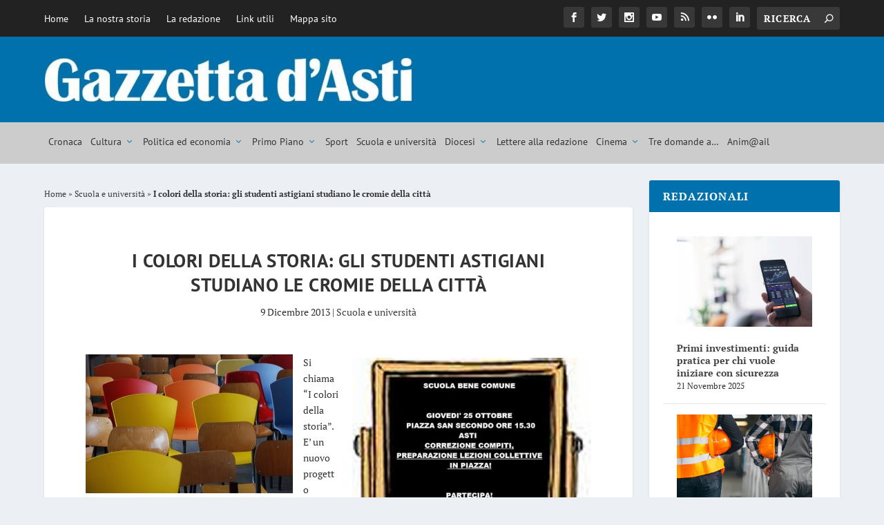

--- FILE ---
content_type: text/html; charset=UTF-8
request_url: https://www.gazzettadasti.it/scuola-e-universita/i-colori-della-storia-gli-studenti-astigiani-studiano-le-cromie-della-citta
body_size: 23654
content:
<!DOCTYPE html>
<!--[if IE 6]>
<html id="ie6" lang="it-IT">
<![endif]-->
<!--[if IE 7]>
<html id="ie7" lang="it-IT">
<![endif]-->
<!--[if IE 8]>
<html id="ie8" lang="it-IT">
<![endif]-->
<!--[if !(IE 6) | !(IE 7) | !(IE 8)  ]><!-->
<html lang="it-IT">
<!--<![endif]-->
<head>
	<meta charset="UTF-8" />
			
	<meta http-equiv="X-UA-Compatible" content="IE=edge">
	<link rel="pingback" href="https://www.gazzettadasti.it/xmlrpc.php" />

		<!--[if lt IE 9]>
	<script src="https://www.gazzettadasti.it/wp-content/themes/Extra/scripts/ext/html5.js" type="text/javascript"></script>
	<![endif]-->

	<script type="text/javascript">
		document.documentElement.className = 'js';
	</script>

	<link rel="preconnect" href="https://fonts.gstatic.com" crossorigin /><meta name='robots' content='index, follow, max-image-preview:large, max-snippet:-1, max-video-preview:-1' />

	<!-- This site is optimized with the Yoast SEO plugin v26.4 - https://yoast.com/wordpress/plugins/seo/ -->
	<title>I colori della storia: gli studenti astigiani studiano le cromie della città - Gazzetta D&#039;Asti</title>
	<meta name="description" content="Si chiama “I colori della storia”. E&#039; un nuovo progetto didattico nato dalla  collaborazione tra il “Sistema Museale Urbano” e le scuole del primo" />
	<link rel="canonical" href="https://www.gazzettadasti.it/scuola-e-universita/i-colori-della-storia-gli-studenti-astigiani-studiano-le-cromie-della-citta" />
	<meta property="og:locale" content="it_IT" />
	<meta property="og:type" content="article" />
	<meta property="og:title" content="I colori della storia: gli studenti astigiani studiano le cromie della città - Gazzetta D&#039;Asti" />
	<meta property="og:description" content="Si chiama “I colori della storia”. E&#039; un nuovo progetto didattico nato dalla  collaborazione tra il “Sistema Museale Urbano” e le scuole del primo" />
	<meta property="og:url" content="https://www.gazzettadasti.it/scuola-e-universita/i-colori-della-storia-gli-studenti-astigiani-studiano-le-cromie-della-citta" />
	<meta property="og:site_name" content="Gazzetta D&#039;Asti" />
	<meta property="article:publisher" content="http://www.facebook.com/gazzettadasti.it" />
	<meta property="article:published_time" content="2013-12-08T23:00:00+00:00" />
	<meta property="og:image" content="https://www.gazzettadasti.it/wp-content/uploads/2017/05/scuola1.jpg" />
	<meta property="og:image:width" content="500" />
	<meta property="og:image:height" content="563" />
	<meta property="og:image:type" content="image/jpeg" />
	<meta name="author" content="Stella Palermitani" />
	<meta name="twitter:card" content="summary_large_image" />
	<meta name="twitter:creator" content="@GazzettadAsti" />
	<meta name="twitter:site" content="@GazzettadAsti" />
	<meta name="twitter:label1" content="Scritto da" />
	<meta name="twitter:data1" content="Stella Palermitani" />
	<meta name="twitter:label2" content="Tempo di lettura stimato" />
	<meta name="twitter:data2" content="1 minuto" />
	<script type="application/ld+json" class="yoast-schema-graph">{"@context":"https://schema.org","@graph":[{"@type":"Article","@id":"https://www.gazzettadasti.it/scuola-e-universita/i-colori-della-storia-gli-studenti-astigiani-studiano-le-cromie-della-citta#article","isPartOf":{"@id":"https://www.gazzettadasti.it/scuola-e-universita/i-colori-della-storia-gli-studenti-astigiani-studiano-le-cromie-della-citta"},"author":{"name":"Stella Palermitani","@id":"https://www.gazzettadasti.it/#/schema/person/3e2b9121ffda56a86e08d6c093c5f019"},"headline":"I colori della storia: gli studenti astigiani studiano le cromie della città","datePublished":"2013-12-08T23:00:00+00:00","mainEntityOfPage":{"@id":"https://www.gazzettadasti.it/scuola-e-universita/i-colori-della-storia-gli-studenti-astigiani-studiano-le-cromie-della-citta"},"wordCount":137,"commentCount":0,"publisher":{"@id":"https://www.gazzettadasti.it/#organization"},"image":{"@id":"https://www.gazzettadasti.it/scuola-e-universita/i-colori-della-storia-gli-studenti-astigiani-studiano-le-cromie-della-citta#primaryimage"},"thumbnailUrl":"https://www.gazzettadasti.it/wp-content/uploads/2017/05/scuola1.jpg","keywords":["MUSEO"],"articleSection":["Scuola e università"],"inLanguage":"it-IT","potentialAction":[{"@type":"CommentAction","name":"Comment","target":["https://www.gazzettadasti.it/scuola-e-universita/i-colori-della-storia-gli-studenti-astigiani-studiano-le-cromie-della-citta#respond"]}]},{"@type":"WebPage","@id":"https://www.gazzettadasti.it/scuola-e-universita/i-colori-della-storia-gli-studenti-astigiani-studiano-le-cromie-della-citta","url":"https://www.gazzettadasti.it/scuola-e-universita/i-colori-della-storia-gli-studenti-astigiani-studiano-le-cromie-della-citta","name":"I colori della storia: gli studenti astigiani studiano le cromie della città - Gazzetta D&#039;Asti","isPartOf":{"@id":"https://www.gazzettadasti.it/#website"},"primaryImageOfPage":{"@id":"https://www.gazzettadasti.it/scuola-e-universita/i-colori-della-storia-gli-studenti-astigiani-studiano-le-cromie-della-citta#primaryimage"},"image":{"@id":"https://www.gazzettadasti.it/scuola-e-universita/i-colori-della-storia-gli-studenti-astigiani-studiano-le-cromie-della-citta#primaryimage"},"thumbnailUrl":"https://www.gazzettadasti.it/wp-content/uploads/2017/05/scuola1.jpg","datePublished":"2013-12-08T23:00:00+00:00","description":"Si chiama “I colori della storia”. E' un nuovo progetto didattico nato dalla  collaborazione tra il “Sistema Museale Urbano” e le scuole del primo","breadcrumb":{"@id":"https://www.gazzettadasti.it/scuola-e-universita/i-colori-della-storia-gli-studenti-astigiani-studiano-le-cromie-della-citta#breadcrumb"},"inLanguage":"it-IT","potentialAction":[{"@type":"ReadAction","target":["https://www.gazzettadasti.it/scuola-e-universita/i-colori-della-storia-gli-studenti-astigiani-studiano-le-cromie-della-citta"]}]},{"@type":"ImageObject","inLanguage":"it-IT","@id":"https://www.gazzettadasti.it/scuola-e-universita/i-colori-della-storia-gli-studenti-astigiani-studiano-le-cromie-della-citta#primaryimage","url":"https://www.gazzettadasti.it/wp-content/uploads/2017/05/scuola1.jpg","contentUrl":"https://www.gazzettadasti.it/wp-content/uploads/2017/05/scuola1.jpg","width":500,"height":563},{"@type":"BreadcrumbList","@id":"https://www.gazzettadasti.it/scuola-e-universita/i-colori-della-storia-gli-studenti-astigiani-studiano-le-cromie-della-citta#breadcrumb","itemListElement":[{"@type":"ListItem","position":1,"name":"Home","item":"https://www.gazzettadasti.it/"},{"@type":"ListItem","position":2,"name":"Scuola e università","item":"https://www.gazzettadasti.it/category/scuola-e-universita"},{"@type":"ListItem","position":3,"name":"I colori della storia: gli studenti astigiani studiano le cromie della città"}]},{"@type":"WebSite","@id":"https://www.gazzettadasti.it/#website","url":"https://www.gazzettadasti.it/","name":"Gazzetta D'Asti","description":"informazione in tempo reale dall&#039;Astigiano","publisher":{"@id":"https://www.gazzettadasti.it/#organization"},"potentialAction":[{"@type":"SearchAction","target":{"@type":"EntryPoint","urlTemplate":"https://www.gazzettadasti.it/?s={search_term_string}"},"query-input":{"@type":"PropertyValueSpecification","valueRequired":true,"valueName":"search_term_string"}}],"inLanguage":"it-IT"},{"@type":"Organization","@id":"https://www.gazzettadasti.it/#organization","name":"Gazzetta d'Asti","url":"https://www.gazzettadasti.it/","logo":{"@type":"ImageObject","inLanguage":"it-IT","@id":"https://www.gazzettadasti.it/#/schema/logo/image/","url":"https://www.gazzettadasti.it/wp-content/uploads/2017/05/logo-white.jpg","contentUrl":"https://www.gazzettadasti.it/wp-content/uploads/2017/05/logo-white.jpg","width":584,"height":70,"caption":"Gazzetta d'Asti"},"image":{"@id":"https://www.gazzettadasti.it/#/schema/logo/image/"},"sameAs":["http://www.facebook.com/gazzettadasti.it","https://x.com/GazzettadAsti","http://instagram.com/gazzettadasti","http://it.linkedin.com/pub/gazzetta-d-asti/30/6b/417","http://www.youtube.com/user/YouGazzetta"]},{"@type":"Person","@id":"https://www.gazzettadasti.it/#/schema/person/3e2b9121ffda56a86e08d6c093c5f019","name":"Stella Palermitani","image":{"@type":"ImageObject","inLanguage":"it-IT","@id":"https://www.gazzettadasti.it/#/schema/person/image/","url":"https://secure.gravatar.com/avatar/c640fb6c2b9d234ae19e20ae77c6c0d2ab668b7645ceed667467446634951f20?s=96&d=blank&r=g","contentUrl":"https://secure.gravatar.com/avatar/c640fb6c2b9d234ae19e20ae77c6c0d2ab668b7645ceed667467446634951f20?s=96&d=blank&r=g","caption":"Stella Palermitani"}}]}</script>
	<!-- / Yoast SEO plugin. -->


<link rel='dns-prefetch' href='//cdn.iubenda.com' />
<link rel="alternate" type="application/rss+xml" title="Gazzetta D&#039;Asti &raquo; Feed" href="https://www.gazzettadasti.it/feed" />
<link rel="alternate" type="application/rss+xml" title="Gazzetta D&#039;Asti &raquo; Feed dei commenti" href="https://www.gazzettadasti.it/comments/feed" />
<link rel="alternate" type="application/rss+xml" title="Gazzetta D&#039;Asti &raquo; I colori della storia: gli studenti astigiani studiano le cromie della città Feed dei commenti" href="https://www.gazzettadasti.it/scuola-e-universita/i-colori-della-storia-gli-studenti-astigiani-studiano-le-cromie-della-citta/feed" />
<meta content="Extra Child Theme UPDATED v.1.0.0" name="generator"/><link rel='stylesheet' id='wp-block-library-css' href='https://www.gazzettadasti.it/wp-includes/css/dist/block-library/style.min.css?ver=f1b7b2d12341b8776d2ed09a588cd2f7' type='text/css' media='all' />
<style id='wp-block-library-theme-inline-css' type='text/css'>
.wp-block-audio :where(figcaption){color:#555;font-size:13px;text-align:center}.is-dark-theme .wp-block-audio :where(figcaption){color:#ffffffa6}.wp-block-audio{margin:0 0 1em}.wp-block-code{border:1px solid #ccc;border-radius:4px;font-family:Menlo,Consolas,monaco,monospace;padding:.8em 1em}.wp-block-embed :where(figcaption){color:#555;font-size:13px;text-align:center}.is-dark-theme .wp-block-embed :where(figcaption){color:#ffffffa6}.wp-block-embed{margin:0 0 1em}.blocks-gallery-caption{color:#555;font-size:13px;text-align:center}.is-dark-theme .blocks-gallery-caption{color:#ffffffa6}:root :where(.wp-block-image figcaption){color:#555;font-size:13px;text-align:center}.is-dark-theme :root :where(.wp-block-image figcaption){color:#ffffffa6}.wp-block-image{margin:0 0 1em}.wp-block-pullquote{border-bottom:4px solid;border-top:4px solid;color:currentColor;margin-bottom:1.75em}.wp-block-pullquote cite,.wp-block-pullquote footer,.wp-block-pullquote__citation{color:currentColor;font-size:.8125em;font-style:normal;text-transform:uppercase}.wp-block-quote{border-left:.25em solid;margin:0 0 1.75em;padding-left:1em}.wp-block-quote cite,.wp-block-quote footer{color:currentColor;font-size:.8125em;font-style:normal;position:relative}.wp-block-quote:where(.has-text-align-right){border-left:none;border-right:.25em solid;padding-left:0;padding-right:1em}.wp-block-quote:where(.has-text-align-center){border:none;padding-left:0}.wp-block-quote.is-large,.wp-block-quote.is-style-large,.wp-block-quote:where(.is-style-plain){border:none}.wp-block-search .wp-block-search__label{font-weight:700}.wp-block-search__button{border:1px solid #ccc;padding:.375em .625em}:where(.wp-block-group.has-background){padding:1.25em 2.375em}.wp-block-separator.has-css-opacity{opacity:.4}.wp-block-separator{border:none;border-bottom:2px solid;margin-left:auto;margin-right:auto}.wp-block-separator.has-alpha-channel-opacity{opacity:1}.wp-block-separator:not(.is-style-wide):not(.is-style-dots){width:100px}.wp-block-separator.has-background:not(.is-style-dots){border-bottom:none;height:1px}.wp-block-separator.has-background:not(.is-style-wide):not(.is-style-dots){height:2px}.wp-block-table{margin:0 0 1em}.wp-block-table td,.wp-block-table th{word-break:normal}.wp-block-table :where(figcaption){color:#555;font-size:13px;text-align:center}.is-dark-theme .wp-block-table :where(figcaption){color:#ffffffa6}.wp-block-video :where(figcaption){color:#555;font-size:13px;text-align:center}.is-dark-theme .wp-block-video :where(figcaption){color:#ffffffa6}.wp-block-video{margin:0 0 1em}:root :where(.wp-block-template-part.has-background){margin-bottom:0;margin-top:0;padding:1.25em 2.375em}
</style>
<style id='global-styles-inline-css' type='text/css'>
:root{--wp--preset--aspect-ratio--square: 1;--wp--preset--aspect-ratio--4-3: 4/3;--wp--preset--aspect-ratio--3-4: 3/4;--wp--preset--aspect-ratio--3-2: 3/2;--wp--preset--aspect-ratio--2-3: 2/3;--wp--preset--aspect-ratio--16-9: 16/9;--wp--preset--aspect-ratio--9-16: 9/16;--wp--preset--color--black: #000000;--wp--preset--color--cyan-bluish-gray: #abb8c3;--wp--preset--color--white: #ffffff;--wp--preset--color--pale-pink: #f78da7;--wp--preset--color--vivid-red: #cf2e2e;--wp--preset--color--luminous-vivid-orange: #ff6900;--wp--preset--color--luminous-vivid-amber: #fcb900;--wp--preset--color--light-green-cyan: #7bdcb5;--wp--preset--color--vivid-green-cyan: #00d084;--wp--preset--color--pale-cyan-blue: #8ed1fc;--wp--preset--color--vivid-cyan-blue: #0693e3;--wp--preset--color--vivid-purple: #9b51e0;--wp--preset--gradient--vivid-cyan-blue-to-vivid-purple: linear-gradient(135deg,rgba(6,147,227,1) 0%,rgb(155,81,224) 100%);--wp--preset--gradient--light-green-cyan-to-vivid-green-cyan: linear-gradient(135deg,rgb(122,220,180) 0%,rgb(0,208,130) 100%);--wp--preset--gradient--luminous-vivid-amber-to-luminous-vivid-orange: linear-gradient(135deg,rgba(252,185,0,1) 0%,rgba(255,105,0,1) 100%);--wp--preset--gradient--luminous-vivid-orange-to-vivid-red: linear-gradient(135deg,rgba(255,105,0,1) 0%,rgb(207,46,46) 100%);--wp--preset--gradient--very-light-gray-to-cyan-bluish-gray: linear-gradient(135deg,rgb(238,238,238) 0%,rgb(169,184,195) 100%);--wp--preset--gradient--cool-to-warm-spectrum: linear-gradient(135deg,rgb(74,234,220) 0%,rgb(151,120,209) 20%,rgb(207,42,186) 40%,rgb(238,44,130) 60%,rgb(251,105,98) 80%,rgb(254,248,76) 100%);--wp--preset--gradient--blush-light-purple: linear-gradient(135deg,rgb(255,206,236) 0%,rgb(152,150,240) 100%);--wp--preset--gradient--blush-bordeaux: linear-gradient(135deg,rgb(254,205,165) 0%,rgb(254,45,45) 50%,rgb(107,0,62) 100%);--wp--preset--gradient--luminous-dusk: linear-gradient(135deg,rgb(255,203,112) 0%,rgb(199,81,192) 50%,rgb(65,88,208) 100%);--wp--preset--gradient--pale-ocean: linear-gradient(135deg,rgb(255,245,203) 0%,rgb(182,227,212) 50%,rgb(51,167,181) 100%);--wp--preset--gradient--electric-grass: linear-gradient(135deg,rgb(202,248,128) 0%,rgb(113,206,126) 100%);--wp--preset--gradient--midnight: linear-gradient(135deg,rgb(2,3,129) 0%,rgb(40,116,252) 100%);--wp--preset--font-size--small: 13px;--wp--preset--font-size--medium: 20px;--wp--preset--font-size--large: 36px;--wp--preset--font-size--x-large: 42px;--wp--preset--spacing--20: 0.44rem;--wp--preset--spacing--30: 0.67rem;--wp--preset--spacing--40: 1rem;--wp--preset--spacing--50: 1.5rem;--wp--preset--spacing--60: 2.25rem;--wp--preset--spacing--70: 3.38rem;--wp--preset--spacing--80: 5.06rem;--wp--preset--shadow--natural: 6px 6px 9px rgba(0, 0, 0, 0.2);--wp--preset--shadow--deep: 12px 12px 50px rgba(0, 0, 0, 0.4);--wp--preset--shadow--sharp: 6px 6px 0px rgba(0, 0, 0, 0.2);--wp--preset--shadow--outlined: 6px 6px 0px -3px rgba(255, 255, 255, 1), 6px 6px rgba(0, 0, 0, 1);--wp--preset--shadow--crisp: 6px 6px 0px rgba(0, 0, 0, 1);}:root { --wp--style--global--content-size: 856px;--wp--style--global--wide-size: 1280px; }:where(body) { margin: 0; }.wp-site-blocks > .alignleft { float: left; margin-right: 2em; }.wp-site-blocks > .alignright { float: right; margin-left: 2em; }.wp-site-blocks > .aligncenter { justify-content: center; margin-left: auto; margin-right: auto; }:where(.is-layout-flex){gap: 0.5em;}:where(.is-layout-grid){gap: 0.5em;}.is-layout-flow > .alignleft{float: left;margin-inline-start: 0;margin-inline-end: 2em;}.is-layout-flow > .alignright{float: right;margin-inline-start: 2em;margin-inline-end: 0;}.is-layout-flow > .aligncenter{margin-left: auto !important;margin-right: auto !important;}.is-layout-constrained > .alignleft{float: left;margin-inline-start: 0;margin-inline-end: 2em;}.is-layout-constrained > .alignright{float: right;margin-inline-start: 2em;margin-inline-end: 0;}.is-layout-constrained > .aligncenter{margin-left: auto !important;margin-right: auto !important;}.is-layout-constrained > :where(:not(.alignleft):not(.alignright):not(.alignfull)){max-width: var(--wp--style--global--content-size);margin-left: auto !important;margin-right: auto !important;}.is-layout-constrained > .alignwide{max-width: var(--wp--style--global--wide-size);}body .is-layout-flex{display: flex;}.is-layout-flex{flex-wrap: wrap;align-items: center;}.is-layout-flex > :is(*, div){margin: 0;}body .is-layout-grid{display: grid;}.is-layout-grid > :is(*, div){margin: 0;}body{padding-top: 0px;padding-right: 0px;padding-bottom: 0px;padding-left: 0px;}:root :where(.wp-element-button, .wp-block-button__link){background-color: #32373c;border-width: 0;color: #fff;font-family: inherit;font-size: inherit;line-height: inherit;padding: calc(0.667em + 2px) calc(1.333em + 2px);text-decoration: none;}.has-black-color{color: var(--wp--preset--color--black) !important;}.has-cyan-bluish-gray-color{color: var(--wp--preset--color--cyan-bluish-gray) !important;}.has-white-color{color: var(--wp--preset--color--white) !important;}.has-pale-pink-color{color: var(--wp--preset--color--pale-pink) !important;}.has-vivid-red-color{color: var(--wp--preset--color--vivid-red) !important;}.has-luminous-vivid-orange-color{color: var(--wp--preset--color--luminous-vivid-orange) !important;}.has-luminous-vivid-amber-color{color: var(--wp--preset--color--luminous-vivid-amber) !important;}.has-light-green-cyan-color{color: var(--wp--preset--color--light-green-cyan) !important;}.has-vivid-green-cyan-color{color: var(--wp--preset--color--vivid-green-cyan) !important;}.has-pale-cyan-blue-color{color: var(--wp--preset--color--pale-cyan-blue) !important;}.has-vivid-cyan-blue-color{color: var(--wp--preset--color--vivid-cyan-blue) !important;}.has-vivid-purple-color{color: var(--wp--preset--color--vivid-purple) !important;}.has-black-background-color{background-color: var(--wp--preset--color--black) !important;}.has-cyan-bluish-gray-background-color{background-color: var(--wp--preset--color--cyan-bluish-gray) !important;}.has-white-background-color{background-color: var(--wp--preset--color--white) !important;}.has-pale-pink-background-color{background-color: var(--wp--preset--color--pale-pink) !important;}.has-vivid-red-background-color{background-color: var(--wp--preset--color--vivid-red) !important;}.has-luminous-vivid-orange-background-color{background-color: var(--wp--preset--color--luminous-vivid-orange) !important;}.has-luminous-vivid-amber-background-color{background-color: var(--wp--preset--color--luminous-vivid-amber) !important;}.has-light-green-cyan-background-color{background-color: var(--wp--preset--color--light-green-cyan) !important;}.has-vivid-green-cyan-background-color{background-color: var(--wp--preset--color--vivid-green-cyan) !important;}.has-pale-cyan-blue-background-color{background-color: var(--wp--preset--color--pale-cyan-blue) !important;}.has-vivid-cyan-blue-background-color{background-color: var(--wp--preset--color--vivid-cyan-blue) !important;}.has-vivid-purple-background-color{background-color: var(--wp--preset--color--vivid-purple) !important;}.has-black-border-color{border-color: var(--wp--preset--color--black) !important;}.has-cyan-bluish-gray-border-color{border-color: var(--wp--preset--color--cyan-bluish-gray) !important;}.has-white-border-color{border-color: var(--wp--preset--color--white) !important;}.has-pale-pink-border-color{border-color: var(--wp--preset--color--pale-pink) !important;}.has-vivid-red-border-color{border-color: var(--wp--preset--color--vivid-red) !important;}.has-luminous-vivid-orange-border-color{border-color: var(--wp--preset--color--luminous-vivid-orange) !important;}.has-luminous-vivid-amber-border-color{border-color: var(--wp--preset--color--luminous-vivid-amber) !important;}.has-light-green-cyan-border-color{border-color: var(--wp--preset--color--light-green-cyan) !important;}.has-vivid-green-cyan-border-color{border-color: var(--wp--preset--color--vivid-green-cyan) !important;}.has-pale-cyan-blue-border-color{border-color: var(--wp--preset--color--pale-cyan-blue) !important;}.has-vivid-cyan-blue-border-color{border-color: var(--wp--preset--color--vivid-cyan-blue) !important;}.has-vivid-purple-border-color{border-color: var(--wp--preset--color--vivid-purple) !important;}.has-vivid-cyan-blue-to-vivid-purple-gradient-background{background: var(--wp--preset--gradient--vivid-cyan-blue-to-vivid-purple) !important;}.has-light-green-cyan-to-vivid-green-cyan-gradient-background{background: var(--wp--preset--gradient--light-green-cyan-to-vivid-green-cyan) !important;}.has-luminous-vivid-amber-to-luminous-vivid-orange-gradient-background{background: var(--wp--preset--gradient--luminous-vivid-amber-to-luminous-vivid-orange) !important;}.has-luminous-vivid-orange-to-vivid-red-gradient-background{background: var(--wp--preset--gradient--luminous-vivid-orange-to-vivid-red) !important;}.has-very-light-gray-to-cyan-bluish-gray-gradient-background{background: var(--wp--preset--gradient--very-light-gray-to-cyan-bluish-gray) !important;}.has-cool-to-warm-spectrum-gradient-background{background: var(--wp--preset--gradient--cool-to-warm-spectrum) !important;}.has-blush-light-purple-gradient-background{background: var(--wp--preset--gradient--blush-light-purple) !important;}.has-blush-bordeaux-gradient-background{background: var(--wp--preset--gradient--blush-bordeaux) !important;}.has-luminous-dusk-gradient-background{background: var(--wp--preset--gradient--luminous-dusk) !important;}.has-pale-ocean-gradient-background{background: var(--wp--preset--gradient--pale-ocean) !important;}.has-electric-grass-gradient-background{background: var(--wp--preset--gradient--electric-grass) !important;}.has-midnight-gradient-background{background: var(--wp--preset--gradient--midnight) !important;}.has-small-font-size{font-size: var(--wp--preset--font-size--small) !important;}.has-medium-font-size{font-size: var(--wp--preset--font-size--medium) !important;}.has-large-font-size{font-size: var(--wp--preset--font-size--large) !important;}.has-x-large-font-size{font-size: var(--wp--preset--font-size--x-large) !important;}
:where(.wp-block-post-template.is-layout-flex){gap: 1.25em;}:where(.wp-block-post-template.is-layout-grid){gap: 1.25em;}
:where(.wp-block-columns.is-layout-flex){gap: 2em;}:where(.wp-block-columns.is-layout-grid){gap: 2em;}
:root :where(.wp-block-pullquote){font-size: 1.5em;line-height: 1.6;}
</style>
<link rel='stylesheet' id='extra-style-parent-css' href='https://www.gazzettadasti.it/wp-content/themes/Extra/style.min.css?ver=4.27.4' type='text/css' media='all' />
<style id='extra-dynamic-critical-inline-css' type='text/css'>
@font-face{font-family:ETmodules;font-display:block;src:url(//www.gazzettadasti.it/wp-content/themes/Extra/core/admin/fonts/modules/all/modules.eot);src:url(//www.gazzettadasti.it/wp-content/themes/Extra/core/admin/fonts/modules/all/modules.eot?#iefix) format("embedded-opentype"),url(//www.gazzettadasti.it/wp-content/themes/Extra/core/admin/fonts/modules/all/modules.woff) format("woff"),url(//www.gazzettadasti.it/wp-content/themes/Extra/core/admin/fonts/modules/all/modules.ttf) format("truetype"),url(//www.gazzettadasti.it/wp-content/themes/Extra/core/admin/fonts/modules/all/modules.svg#ETmodules) format("svg");font-weight:400;font-style:normal}
.et_audio_content,.et_link_content,.et_quote_content{background-color:#2ea3f2}.et_pb_post .et-pb-controllers a{margin-bottom:10px}.format-gallery .et-pb-controllers{bottom:0}.et_pb_blog_grid .et_audio_content{margin-bottom:19px}.et_pb_row .et_pb_blog_grid .et_pb_post .et_pb_slide{min-height:180px}.et_audio_content .wp-block-audio{margin:0;padding:0}.et_audio_content h2{line-height:44px}.et_pb_column_1_2 .et_audio_content h2,.et_pb_column_1_3 .et_audio_content h2,.et_pb_column_1_4 .et_audio_content h2,.et_pb_column_1_5 .et_audio_content h2,.et_pb_column_1_6 .et_audio_content h2,.et_pb_column_2_5 .et_audio_content h2,.et_pb_column_3_5 .et_audio_content h2,.et_pb_column_3_8 .et_audio_content h2{margin-bottom:9px;margin-top:0}.et_pb_column_1_2 .et_audio_content,.et_pb_column_3_5 .et_audio_content{padding:35px 40px}.et_pb_column_1_2 .et_audio_content h2,.et_pb_column_3_5 .et_audio_content h2{line-height:32px}.et_pb_column_1_3 .et_audio_content,.et_pb_column_1_4 .et_audio_content,.et_pb_column_1_5 .et_audio_content,.et_pb_column_1_6 .et_audio_content,.et_pb_column_2_5 .et_audio_content,.et_pb_column_3_8 .et_audio_content{padding:35px 20px}.et_pb_column_1_3 .et_audio_content h2,.et_pb_column_1_4 .et_audio_content h2,.et_pb_column_1_5 .et_audio_content h2,.et_pb_column_1_6 .et_audio_content h2,.et_pb_column_2_5 .et_audio_content h2,.et_pb_column_3_8 .et_audio_content h2{font-size:18px;line-height:26px}article.et_pb_has_overlay .et_pb_blog_image_container{position:relative}.et_pb_post>.et_main_video_container{position:relative;margin-bottom:30px}.et_pb_post .et_pb_video_overlay .et_pb_video_play{color:#fff}.et_pb_post .et_pb_video_overlay_hover:hover{background:rgba(0,0,0,.6)}.et_audio_content,.et_link_content,.et_quote_content{text-align:center;word-wrap:break-word;position:relative;padding:50px 60px}.et_audio_content h2,.et_link_content a.et_link_main_url,.et_link_content h2,.et_quote_content blockquote cite,.et_quote_content blockquote p{color:#fff!important}.et_quote_main_link{position:absolute;text-indent:-9999px;width:100%;height:100%;display:block;top:0;left:0}.et_quote_content blockquote{padding:0;margin:0;border:none}.et_audio_content h2,.et_link_content h2,.et_quote_content blockquote p{margin-top:0}.et_audio_content h2{margin-bottom:20px}.et_audio_content h2,.et_link_content h2,.et_quote_content blockquote p{line-height:44px}.et_link_content a.et_link_main_url,.et_quote_content blockquote cite{font-size:18px;font-weight:200}.et_quote_content blockquote cite{font-style:normal}.et_pb_column_2_3 .et_quote_content{padding:50px 42px 45px}.et_pb_column_2_3 .et_audio_content,.et_pb_column_2_3 .et_link_content{padding:40px 40px 45px}.et_pb_column_1_2 .et_audio_content,.et_pb_column_1_2 .et_link_content,.et_pb_column_1_2 .et_quote_content,.et_pb_column_3_5 .et_audio_content,.et_pb_column_3_5 .et_link_content,.et_pb_column_3_5 .et_quote_content{padding:35px 40px}.et_pb_column_1_2 .et_quote_content blockquote p,.et_pb_column_3_5 .et_quote_content blockquote p{font-size:26px;line-height:32px}.et_pb_column_1_2 .et_audio_content h2,.et_pb_column_1_2 .et_link_content h2,.et_pb_column_3_5 .et_audio_content h2,.et_pb_column_3_5 .et_link_content h2{line-height:32px}.et_pb_column_1_2 .et_link_content a.et_link_main_url,.et_pb_column_1_2 .et_quote_content blockquote cite,.et_pb_column_3_5 .et_link_content a.et_link_main_url,.et_pb_column_3_5 .et_quote_content blockquote cite{font-size:14px}.et_pb_column_1_3 .et_quote_content,.et_pb_column_1_4 .et_quote_content,.et_pb_column_1_5 .et_quote_content,.et_pb_column_1_6 .et_quote_content,.et_pb_column_2_5 .et_quote_content,.et_pb_column_3_8 .et_quote_content{padding:35px 30px 32px}.et_pb_column_1_3 .et_audio_content,.et_pb_column_1_3 .et_link_content,.et_pb_column_1_4 .et_audio_content,.et_pb_column_1_4 .et_link_content,.et_pb_column_1_5 .et_audio_content,.et_pb_column_1_5 .et_link_content,.et_pb_column_1_6 .et_audio_content,.et_pb_column_1_6 .et_link_content,.et_pb_column_2_5 .et_audio_content,.et_pb_column_2_5 .et_link_content,.et_pb_column_3_8 .et_audio_content,.et_pb_column_3_8 .et_link_content{padding:35px 20px}.et_pb_column_1_3 .et_audio_content h2,.et_pb_column_1_3 .et_link_content h2,.et_pb_column_1_3 .et_quote_content blockquote p,.et_pb_column_1_4 .et_audio_content h2,.et_pb_column_1_4 .et_link_content h2,.et_pb_column_1_4 .et_quote_content blockquote p,.et_pb_column_1_5 .et_audio_content h2,.et_pb_column_1_5 .et_link_content h2,.et_pb_column_1_5 .et_quote_content blockquote p,.et_pb_column_1_6 .et_audio_content h2,.et_pb_column_1_6 .et_link_content h2,.et_pb_column_1_6 .et_quote_content blockquote p,.et_pb_column_2_5 .et_audio_content h2,.et_pb_column_2_5 .et_link_content h2,.et_pb_column_2_5 .et_quote_content blockquote p,.et_pb_column_3_8 .et_audio_content h2,.et_pb_column_3_8 .et_link_content h2,.et_pb_column_3_8 .et_quote_content blockquote p{font-size:18px;line-height:26px}.et_pb_column_1_3 .et_link_content a.et_link_main_url,.et_pb_column_1_3 .et_quote_content blockquote cite,.et_pb_column_1_4 .et_link_content a.et_link_main_url,.et_pb_column_1_4 .et_quote_content blockquote cite,.et_pb_column_1_5 .et_link_content a.et_link_main_url,.et_pb_column_1_5 .et_quote_content blockquote cite,.et_pb_column_1_6 .et_link_content a.et_link_main_url,.et_pb_column_1_6 .et_quote_content blockquote cite,.et_pb_column_2_5 .et_link_content a.et_link_main_url,.et_pb_column_2_5 .et_quote_content blockquote cite,.et_pb_column_3_8 .et_link_content a.et_link_main_url,.et_pb_column_3_8 .et_quote_content blockquote cite{font-size:14px}.et_pb_post .et_pb_gallery_post_type .et_pb_slide{min-height:500px;background-size:cover!important;background-position:top}.format-gallery .et_pb_slider.gallery-not-found .et_pb_slide{box-shadow:inset 0 0 10px rgba(0,0,0,.1)}.format-gallery .et_pb_slider:hover .et-pb-arrow-prev{left:0}.format-gallery .et_pb_slider:hover .et-pb-arrow-next{right:0}.et_pb_post>.et_pb_slider{margin-bottom:30px}.et_pb_column_3_4 .et_pb_post .et_pb_slide{min-height:442px}.et_pb_column_2_3 .et_pb_post .et_pb_slide{min-height:390px}.et_pb_column_1_2 .et_pb_post .et_pb_slide,.et_pb_column_3_5 .et_pb_post .et_pb_slide{min-height:284px}.et_pb_column_1_3 .et_pb_post .et_pb_slide,.et_pb_column_2_5 .et_pb_post .et_pb_slide,.et_pb_column_3_8 .et_pb_post .et_pb_slide{min-height:180px}.et_pb_column_1_4 .et_pb_post .et_pb_slide,.et_pb_column_1_5 .et_pb_post .et_pb_slide,.et_pb_column_1_6 .et_pb_post .et_pb_slide{min-height:125px}.et_pb_portfolio.et_pb_section_parallax .pagination,.et_pb_portfolio.et_pb_section_video .pagination,.et_pb_portfolio_grid.et_pb_section_parallax .pagination,.et_pb_portfolio_grid.et_pb_section_video .pagination{position:relative}.et_pb_bg_layout_light .et_pb_post .post-meta,.et_pb_bg_layout_light .et_pb_post .post-meta a,.et_pb_bg_layout_light .et_pb_post p{color:#666}.et_pb_bg_layout_dark .et_pb_post .post-meta,.et_pb_bg_layout_dark .et_pb_post .post-meta a,.et_pb_bg_layout_dark .et_pb_post p{color:inherit}.et_pb_text_color_dark .et_audio_content h2,.et_pb_text_color_dark .et_link_content a.et_link_main_url,.et_pb_text_color_dark .et_link_content h2,.et_pb_text_color_dark .et_quote_content blockquote cite,.et_pb_text_color_dark .et_quote_content blockquote p{color:#666!important}.et_pb_text_color_dark.et_audio_content h2,.et_pb_text_color_dark.et_link_content a.et_link_main_url,.et_pb_text_color_dark.et_link_content h2,.et_pb_text_color_dark.et_quote_content blockquote cite,.et_pb_text_color_dark.et_quote_content blockquote p{color:#bbb!important}.et_pb_text_color_dark.et_audio_content,.et_pb_text_color_dark.et_link_content,.et_pb_text_color_dark.et_quote_content{background-color:#e8e8e8}@media (min-width:981px) and (max-width:1100px){.et_quote_content{padding:50px 70px 45px}.et_pb_column_2_3 .et_quote_content{padding:50px 50px 45px}.et_pb_column_1_2 .et_quote_content,.et_pb_column_3_5 .et_quote_content{padding:35px 47px 30px}.et_pb_column_1_3 .et_quote_content,.et_pb_column_1_4 .et_quote_content,.et_pb_column_1_5 .et_quote_content,.et_pb_column_1_6 .et_quote_content,.et_pb_column_2_5 .et_quote_content,.et_pb_column_3_8 .et_quote_content{padding:35px 25px 32px}.et_pb_column_4_4 .et_pb_post .et_pb_slide{min-height:534px}.et_pb_column_3_4 .et_pb_post .et_pb_slide{min-height:392px}.et_pb_column_2_3 .et_pb_post .et_pb_slide{min-height:345px}.et_pb_column_1_2 .et_pb_post .et_pb_slide,.et_pb_column_3_5 .et_pb_post .et_pb_slide{min-height:250px}.et_pb_column_1_3 .et_pb_post .et_pb_slide,.et_pb_column_2_5 .et_pb_post .et_pb_slide,.et_pb_column_3_8 .et_pb_post .et_pb_slide{min-height:155px}.et_pb_column_1_4 .et_pb_post .et_pb_slide,.et_pb_column_1_5 .et_pb_post .et_pb_slide,.et_pb_column_1_6 .et_pb_post .et_pb_slide{min-height:108px}}@media (max-width:980px){.et_pb_bg_layout_dark_tablet .et_audio_content h2{color:#fff!important}.et_pb_text_color_dark_tablet.et_audio_content h2{color:#bbb!important}.et_pb_text_color_dark_tablet.et_audio_content{background-color:#e8e8e8}.et_pb_bg_layout_dark_tablet .et_audio_content h2,.et_pb_bg_layout_dark_tablet .et_link_content a.et_link_main_url,.et_pb_bg_layout_dark_tablet .et_link_content h2,.et_pb_bg_layout_dark_tablet .et_quote_content blockquote cite,.et_pb_bg_layout_dark_tablet .et_quote_content blockquote p{color:#fff!important}.et_pb_text_color_dark_tablet .et_audio_content h2,.et_pb_text_color_dark_tablet .et_link_content a.et_link_main_url,.et_pb_text_color_dark_tablet .et_link_content h2,.et_pb_text_color_dark_tablet .et_quote_content blockquote cite,.et_pb_text_color_dark_tablet .et_quote_content blockquote p{color:#666!important}.et_pb_text_color_dark_tablet.et_audio_content h2,.et_pb_text_color_dark_tablet.et_link_content a.et_link_main_url,.et_pb_text_color_dark_tablet.et_link_content h2,.et_pb_text_color_dark_tablet.et_quote_content blockquote cite,.et_pb_text_color_dark_tablet.et_quote_content blockquote p{color:#bbb!important}.et_pb_text_color_dark_tablet.et_audio_content,.et_pb_text_color_dark_tablet.et_link_content,.et_pb_text_color_dark_tablet.et_quote_content{background-color:#e8e8e8}}@media (min-width:768px) and (max-width:980px){.et_audio_content h2{font-size:26px!important;line-height:44px!important;margin-bottom:24px!important}.et_pb_post>.et_pb_gallery_post_type>.et_pb_slides>.et_pb_slide{min-height:384px!important}.et_quote_content{padding:50px 43px 45px!important}.et_quote_content blockquote p{font-size:26px!important;line-height:44px!important}.et_quote_content blockquote cite{font-size:18px!important}.et_link_content{padding:40px 40px 45px}.et_link_content h2{font-size:26px!important;line-height:44px!important}.et_link_content a.et_link_main_url{font-size:18px!important}}@media (max-width:767px){.et_audio_content h2,.et_link_content h2,.et_quote_content,.et_quote_content blockquote p{font-size:20px!important;line-height:26px!important}.et_audio_content,.et_link_content{padding:35px 20px!important}.et_audio_content h2{margin-bottom:9px!important}.et_pb_bg_layout_dark_phone .et_audio_content h2{color:#fff!important}.et_pb_text_color_dark_phone.et_audio_content{background-color:#e8e8e8}.et_link_content a.et_link_main_url,.et_quote_content blockquote cite{font-size:14px!important}.format-gallery .et-pb-controllers{height:auto}.et_pb_post>.et_pb_gallery_post_type>.et_pb_slides>.et_pb_slide{min-height:222px!important}.et_pb_bg_layout_dark_phone .et_audio_content h2,.et_pb_bg_layout_dark_phone .et_link_content a.et_link_main_url,.et_pb_bg_layout_dark_phone .et_link_content h2,.et_pb_bg_layout_dark_phone .et_quote_content blockquote cite,.et_pb_bg_layout_dark_phone .et_quote_content blockquote p{color:#fff!important}.et_pb_text_color_dark_phone .et_audio_content h2,.et_pb_text_color_dark_phone .et_link_content a.et_link_main_url,.et_pb_text_color_dark_phone .et_link_content h2,.et_pb_text_color_dark_phone .et_quote_content blockquote cite,.et_pb_text_color_dark_phone .et_quote_content blockquote p{color:#666!important}.et_pb_text_color_dark_phone.et_audio_content h2,.et_pb_text_color_dark_phone.et_link_content a.et_link_main_url,.et_pb_text_color_dark_phone.et_link_content h2,.et_pb_text_color_dark_phone.et_quote_content blockquote cite,.et_pb_text_color_dark_phone.et_quote_content blockquote p{color:#bbb!important}.et_pb_text_color_dark_phone.et_audio_content,.et_pb_text_color_dark_phone.et_link_content,.et_pb_text_color_dark_phone.et_quote_content{background-color:#e8e8e8}}@media (max-width:479px){.et_pb_column_1_2 .et_pb_carousel_item .et_pb_video_play,.et_pb_column_1_3 .et_pb_carousel_item .et_pb_video_play,.et_pb_column_2_3 .et_pb_carousel_item .et_pb_video_play,.et_pb_column_2_5 .et_pb_carousel_item .et_pb_video_play,.et_pb_column_3_5 .et_pb_carousel_item .et_pb_video_play,.et_pb_column_3_8 .et_pb_carousel_item .et_pb_video_play{font-size:1.5rem;line-height:1.5rem;margin-left:-.75rem;margin-top:-.75rem}.et_audio_content,.et_quote_content{padding:35px 20px!important}.et_pb_post>.et_pb_gallery_post_type>.et_pb_slides>.et_pb_slide{min-height:156px!important}}.et_full_width_page .et_gallery_item{float:left;width:20.875%;margin:0 5.5% 5.5% 0}.et_full_width_page .et_gallery_item:nth-child(3n){margin-right:5.5%}.et_full_width_page .et_gallery_item:nth-child(3n+1){clear:none}.et_full_width_page .et_gallery_item:nth-child(4n){margin-right:0}.et_full_width_page .et_gallery_item:nth-child(4n+1){clear:both}
.et_pb_slider{position:relative;overflow:hidden}.et_pb_slide{padding:0 6%;background-size:cover;background-position:50%;background-repeat:no-repeat}.et_pb_slider .et_pb_slide{display:none;float:left;margin-right:-100%;position:relative;width:100%;text-align:center;list-style:none!important;background-position:50%;background-size:100%;background-size:cover}.et_pb_slider .et_pb_slide:first-child{display:list-item}.et-pb-controllers{position:absolute;bottom:20px;left:0;width:100%;text-align:center;z-index:10}.et-pb-controllers a{display:inline-block;background-color:hsla(0,0%,100%,.5);text-indent:-9999px;border-radius:7px;width:7px;height:7px;margin-right:10px;padding:0;opacity:.5}.et-pb-controllers .et-pb-active-control{opacity:1}.et-pb-controllers a:last-child{margin-right:0}.et-pb-controllers .et-pb-active-control{background-color:#fff}.et_pb_slides .et_pb_temp_slide{display:block}.et_pb_slides:after{content:"";display:block;clear:both;visibility:hidden;line-height:0;height:0;width:0}@media (max-width:980px){.et_pb_bg_layout_light_tablet .et-pb-controllers .et-pb-active-control{background-color:#333}.et_pb_bg_layout_light_tablet .et-pb-controllers a{background-color:rgba(0,0,0,.3)}.et_pb_bg_layout_light_tablet .et_pb_slide_content{color:#333}.et_pb_bg_layout_dark_tablet .et_pb_slide_description{text-shadow:0 1px 3px rgba(0,0,0,.3)}.et_pb_bg_layout_dark_tablet .et_pb_slide_content{color:#fff}.et_pb_bg_layout_dark_tablet .et-pb-controllers .et-pb-active-control{background-color:#fff}.et_pb_bg_layout_dark_tablet .et-pb-controllers a{background-color:hsla(0,0%,100%,.5)}}@media (max-width:767px){.et-pb-controllers{position:absolute;bottom:5%;left:0;width:100%;text-align:center;z-index:10;height:14px}.et_transparent_nav .et_pb_section:first-child .et-pb-controllers{bottom:18px}.et_pb_bg_layout_light_phone.et_pb_slider_with_overlay .et_pb_slide_overlay_container,.et_pb_bg_layout_light_phone.et_pb_slider_with_text_overlay .et_pb_text_overlay_wrapper{background-color:hsla(0,0%,100%,.9)}.et_pb_bg_layout_light_phone .et-pb-controllers .et-pb-active-control{background-color:#333}.et_pb_bg_layout_dark_phone.et_pb_slider_with_overlay .et_pb_slide_overlay_container,.et_pb_bg_layout_dark_phone.et_pb_slider_with_text_overlay .et_pb_text_overlay_wrapper,.et_pb_bg_layout_light_phone .et-pb-controllers a{background-color:rgba(0,0,0,.3)}.et_pb_bg_layout_dark_phone .et-pb-controllers .et-pb-active-control{background-color:#fff}.et_pb_bg_layout_dark_phone .et-pb-controllers a{background-color:hsla(0,0%,100%,.5)}}.et_mobile_device .et_pb_slider_parallax .et_pb_slide,.et_mobile_device .et_pb_slides .et_parallax_bg.et_pb_parallax_css{background-attachment:scroll}
.et-pb-arrow-next,.et-pb-arrow-prev{position:absolute;top:50%;z-index:100;font-size:48px;color:#fff;margin-top:-24px;transition:all .2s ease-in-out;opacity:0}.et_pb_bg_layout_light .et-pb-arrow-next,.et_pb_bg_layout_light .et-pb-arrow-prev{color:#333}.et_pb_slider:hover .et-pb-arrow-prev{left:22px;opacity:1}.et_pb_slider:hover .et-pb-arrow-next{right:22px;opacity:1}.et_pb_bg_layout_light .et-pb-controllers .et-pb-active-control{background-color:#333}.et_pb_bg_layout_light .et-pb-controllers a{background-color:rgba(0,0,0,.3)}.et-pb-arrow-next:hover,.et-pb-arrow-prev:hover{text-decoration:none}.et-pb-arrow-next span,.et-pb-arrow-prev span{display:none}.et-pb-arrow-prev{left:-22px}.et-pb-arrow-next{right:-22px}.et-pb-arrow-prev:before{content:"4"}.et-pb-arrow-next:before{content:"5"}.format-gallery .et-pb-arrow-next,.format-gallery .et-pb-arrow-prev{color:#fff}.et_pb_column_1_3 .et_pb_slider:hover .et-pb-arrow-prev,.et_pb_column_1_4 .et_pb_slider:hover .et-pb-arrow-prev,.et_pb_column_1_5 .et_pb_slider:hover .et-pb-arrow-prev,.et_pb_column_1_6 .et_pb_slider:hover .et-pb-arrow-prev,.et_pb_column_2_5 .et_pb_slider:hover .et-pb-arrow-prev{left:0}.et_pb_column_1_3 .et_pb_slider:hover .et-pb-arrow-next,.et_pb_column_1_4 .et_pb_slider:hover .et-pb-arrow-prev,.et_pb_column_1_5 .et_pb_slider:hover .et-pb-arrow-prev,.et_pb_column_1_6 .et_pb_slider:hover .et-pb-arrow-prev,.et_pb_column_2_5 .et_pb_slider:hover .et-pb-arrow-next{right:0}.et_pb_column_1_4 .et_pb_slider .et_pb_slide,.et_pb_column_1_5 .et_pb_slider .et_pb_slide,.et_pb_column_1_6 .et_pb_slider .et_pb_slide{min-height:170px}.et_pb_column_1_4 .et_pb_slider:hover .et-pb-arrow-next,.et_pb_column_1_5 .et_pb_slider:hover .et-pb-arrow-next,.et_pb_column_1_6 .et_pb_slider:hover .et-pb-arrow-next{right:0}@media (max-width:980px){.et_pb_bg_layout_light_tablet .et-pb-arrow-next,.et_pb_bg_layout_light_tablet .et-pb-arrow-prev{color:#333}.et_pb_bg_layout_dark_tablet .et-pb-arrow-next,.et_pb_bg_layout_dark_tablet .et-pb-arrow-prev{color:#fff}}@media (max-width:767px){.et_pb_slider:hover .et-pb-arrow-prev{left:0;opacity:1}.et_pb_slider:hover .et-pb-arrow-next{right:0;opacity:1}.et_pb_bg_layout_light_phone .et-pb-arrow-next,.et_pb_bg_layout_light_phone .et-pb-arrow-prev{color:#333}.et_pb_bg_layout_dark_phone .et-pb-arrow-next,.et_pb_bg_layout_dark_phone .et-pb-arrow-prev{color:#fff}}.et_mobile_device .et-pb-arrow-prev{left:22px;opacity:1}.et_mobile_device .et-pb-arrow-next{right:22px;opacity:1}@media (max-width:767px){.et_mobile_device .et-pb-arrow-prev{left:0;opacity:1}.et_mobile_device .et-pb-arrow-next{right:0;opacity:1}}
.et_overlay{z-index:-1;position:absolute;top:0;left:0;display:block;width:100%;height:100%;background:hsla(0,0%,100%,.9);opacity:0;pointer-events:none;transition:all .3s;border:1px solid #e5e5e5;box-sizing:border-box;-webkit-backface-visibility:hidden;backface-visibility:hidden;-webkit-font-smoothing:antialiased}.et_overlay:before{color:#2ea3f2;content:"\E050";position:absolute;top:50%;left:50%;transform:translate(-50%,-50%);font-size:32px;transition:all .4s}.et_portfolio_image,.et_shop_image{position:relative;display:block}.et_pb_has_overlay:not(.et_pb_image):hover .et_overlay,.et_portfolio_image:hover .et_overlay,.et_shop_image:hover .et_overlay{z-index:3;opacity:1}#ie7 .et_overlay,#ie8 .et_overlay{display:none}.et_pb_module.et_pb_has_overlay{position:relative}.et_pb_module.et_pb_has_overlay .et_overlay,article.et_pb_has_overlay{border:none}
.et_pb_blog_grid .et_audio_container .mejs-container .mejs-controls .mejs-time span{font-size:14px}.et_audio_container .mejs-container{width:auto!important;min-width:unset!important;height:auto!important}.et_audio_container .mejs-container,.et_audio_container .mejs-container .mejs-controls,.et_audio_container .mejs-embed,.et_audio_container .mejs-embed body{background:none;height:auto}.et_audio_container .mejs-controls .mejs-time-rail .mejs-time-loaded,.et_audio_container .mejs-time.mejs-currenttime-container{display:none!important}.et_audio_container .mejs-time{display:block!important;padding:0;margin-left:10px;margin-right:90px;line-height:inherit}.et_audio_container .mejs-android .mejs-time,.et_audio_container .mejs-ios .mejs-time,.et_audio_container .mejs-ipad .mejs-time,.et_audio_container .mejs-iphone .mejs-time{margin-right:0}.et_audio_container .mejs-controls .mejs-horizontal-volume-slider .mejs-horizontal-volume-total,.et_audio_container .mejs-controls .mejs-time-rail .mejs-time-total{background:hsla(0,0%,100%,.5);border-radius:5px;height:4px;margin:8px 0 0;top:0;right:0;left:auto}.et_audio_container .mejs-controls>div{height:20px!important}.et_audio_container .mejs-controls div.mejs-time-rail{padding-top:0;position:relative;display:block!important;margin-left:42px;margin-right:0}.et_audio_container span.mejs-time-total.mejs-time-slider{display:block!important;position:relative!important;max-width:100%;min-width:unset!important}.et_audio_container .mejs-button.mejs-volume-button{width:auto;height:auto;margin-left:auto;position:absolute;right:59px;bottom:-2px}.et_audio_container .mejs-controls .mejs-horizontal-volume-slider .mejs-horizontal-volume-current,.et_audio_container .mejs-controls .mejs-time-rail .mejs-time-current{background:#fff;height:4px;border-radius:5px}.et_audio_container .mejs-controls .mejs-horizontal-volume-slider .mejs-horizontal-volume-handle,.et_audio_container .mejs-controls .mejs-time-rail .mejs-time-handle{display:block;border:none;width:10px}.et_audio_container .mejs-time-rail .mejs-time-handle-content{border-radius:100%;transform:scale(1)}.et_pb_text_color_dark .et_audio_container .mejs-time-rail .mejs-time-handle-content{border-color:#666}.et_audio_container .mejs-time-rail .mejs-time-hovered{height:4px}.et_audio_container .mejs-controls .mejs-horizontal-volume-slider .mejs-horizontal-volume-handle{background:#fff;border-radius:5px;height:10px;position:absolute;top:-3px}.et_audio_container .mejs-container .mejs-controls .mejs-time span{font-size:18px}.et_audio_container .mejs-controls a.mejs-horizontal-volume-slider{display:block!important;height:19px;margin-left:5px;position:absolute;right:0;bottom:0}.et_audio_container .mejs-controls div.mejs-horizontal-volume-slider{height:4px}.et_audio_container .mejs-playpause-button button,.et_audio_container .mejs-volume-button button{background:none!important;margin:0!important;width:auto!important;height:auto!important;position:relative!important;z-index:99}.et_audio_container .mejs-playpause-button button:before{content:"E"!important;font-size:32px;left:0;top:-8px}.et_audio_container .mejs-playpause-button button:before,.et_audio_container .mejs-volume-button button:before{color:#fff}.et_audio_container .mejs-playpause-button{margin-top:-7px!important;width:auto!important;height:auto!important;position:absolute}.et_audio_container .mejs-controls .mejs-button button:focus{outline:none}.et_audio_container .mejs-playpause-button.mejs-pause button:before{content:"`"!important}.et_audio_container .mejs-volume-button button:before{content:"\E068";font-size:18px}.et_pb_text_color_dark .et_audio_container .mejs-controls .mejs-horizontal-volume-slider .mejs-horizontal-volume-total,.et_pb_text_color_dark .et_audio_container .mejs-controls .mejs-time-rail .mejs-time-total{background:hsla(0,0%,60%,.5)}.et_pb_text_color_dark .et_audio_container .mejs-controls .mejs-horizontal-volume-slider .mejs-horizontal-volume-current,.et_pb_text_color_dark .et_audio_container .mejs-controls .mejs-time-rail .mejs-time-current{background:#999}.et_pb_text_color_dark .et_audio_container .mejs-playpause-button button:before,.et_pb_text_color_dark .et_audio_container .mejs-volume-button button:before{color:#666}.et_pb_text_color_dark .et_audio_container .mejs-controls .mejs-horizontal-volume-slider .mejs-horizontal-volume-handle,.et_pb_text_color_dark .mejs-controls .mejs-time-rail .mejs-time-handle{background:#666}.et_pb_text_color_dark .mejs-container .mejs-controls .mejs-time span{color:#999}.et_pb_column_1_3 .et_audio_container .mejs-container .mejs-controls .mejs-time span,.et_pb_column_1_4 .et_audio_container .mejs-container .mejs-controls .mejs-time span,.et_pb_column_1_5 .et_audio_container .mejs-container .mejs-controls .mejs-time span,.et_pb_column_1_6 .et_audio_container .mejs-container .mejs-controls .mejs-time span,.et_pb_column_2_5 .et_audio_container .mejs-container .mejs-controls .mejs-time span,.et_pb_column_3_8 .et_audio_container .mejs-container .mejs-controls .mejs-time span{font-size:14px}.et_audio_container .mejs-container .mejs-controls{padding:0;flex-wrap:wrap;min-width:unset!important;position:relative}@media (max-width:980px){.et_pb_column_1_3 .et_audio_container .mejs-container .mejs-controls .mejs-time span,.et_pb_column_1_4 .et_audio_container .mejs-container .mejs-controls .mejs-time span,.et_pb_column_1_5 .et_audio_container .mejs-container .mejs-controls .mejs-time span,.et_pb_column_1_6 .et_audio_container .mejs-container .mejs-controls .mejs-time span,.et_pb_column_2_5 .et_audio_container .mejs-container .mejs-controls .mejs-time span,.et_pb_column_3_8 .et_audio_container .mejs-container .mejs-controls .mejs-time span{font-size:18px}.et_pb_bg_layout_dark_tablet .et_audio_container .mejs-controls .mejs-horizontal-volume-slider .mejs-horizontal-volume-total,.et_pb_bg_layout_dark_tablet .et_audio_container .mejs-controls .mejs-time-rail .mejs-time-total{background:hsla(0,0%,100%,.5)}.et_pb_bg_layout_dark_tablet .et_audio_container .mejs-controls .mejs-horizontal-volume-slider .mejs-horizontal-volume-current,.et_pb_bg_layout_dark_tablet .et_audio_container .mejs-controls .mejs-time-rail .mejs-time-current{background:#fff}.et_pb_bg_layout_dark_tablet .et_audio_container .mejs-playpause-button button:before,.et_pb_bg_layout_dark_tablet .et_audio_container .mejs-volume-button button:before{color:#fff}.et_pb_bg_layout_dark_tablet .et_audio_container .mejs-controls .mejs-horizontal-volume-slider .mejs-horizontal-volume-handle,.et_pb_bg_layout_dark_tablet .mejs-controls .mejs-time-rail .mejs-time-handle{background:#fff}.et_pb_bg_layout_dark_tablet .mejs-container .mejs-controls .mejs-time span{color:#fff}.et_pb_text_color_dark_tablet .et_audio_container .mejs-controls .mejs-horizontal-volume-slider .mejs-horizontal-volume-total,.et_pb_text_color_dark_tablet .et_audio_container .mejs-controls .mejs-time-rail .mejs-time-total{background:hsla(0,0%,60%,.5)}.et_pb_text_color_dark_tablet .et_audio_container .mejs-controls .mejs-horizontal-volume-slider .mejs-horizontal-volume-current,.et_pb_text_color_dark_tablet .et_audio_container .mejs-controls .mejs-time-rail .mejs-time-current{background:#999}.et_pb_text_color_dark_tablet .et_audio_container .mejs-playpause-button button:before,.et_pb_text_color_dark_tablet .et_audio_container .mejs-volume-button button:before{color:#666}.et_pb_text_color_dark_tablet .et_audio_container .mejs-controls .mejs-horizontal-volume-slider .mejs-horizontal-volume-handle,.et_pb_text_color_dark_tablet .mejs-controls .mejs-time-rail .mejs-time-handle{background:#666}.et_pb_text_color_dark_tablet .mejs-container .mejs-controls .mejs-time span{color:#999}}@media (max-width:767px){.et_audio_container .mejs-container .mejs-controls .mejs-time span{font-size:14px!important}.et_pb_bg_layout_dark_phone .et_audio_container .mejs-controls .mejs-horizontal-volume-slider .mejs-horizontal-volume-total,.et_pb_bg_layout_dark_phone .et_audio_container .mejs-controls .mejs-time-rail .mejs-time-total{background:hsla(0,0%,100%,.5)}.et_pb_bg_layout_dark_phone .et_audio_container .mejs-controls .mejs-horizontal-volume-slider .mejs-horizontal-volume-current,.et_pb_bg_layout_dark_phone .et_audio_container .mejs-controls .mejs-time-rail .mejs-time-current{background:#fff}.et_pb_bg_layout_dark_phone .et_audio_container .mejs-playpause-button button:before,.et_pb_bg_layout_dark_phone .et_audio_container .mejs-volume-button button:before{color:#fff}.et_pb_bg_layout_dark_phone .et_audio_container .mejs-controls .mejs-horizontal-volume-slider .mejs-horizontal-volume-handle,.et_pb_bg_layout_dark_phone .mejs-controls .mejs-time-rail .mejs-time-handle{background:#fff}.et_pb_bg_layout_dark_phone .mejs-container .mejs-controls .mejs-time span{color:#fff}.et_pb_text_color_dark_phone .et_audio_container .mejs-controls .mejs-horizontal-volume-slider .mejs-horizontal-volume-total,.et_pb_text_color_dark_phone .et_audio_container .mejs-controls .mejs-time-rail .mejs-time-total{background:hsla(0,0%,60%,.5)}.et_pb_text_color_dark_phone .et_audio_container .mejs-controls .mejs-horizontal-volume-slider .mejs-horizontal-volume-current,.et_pb_text_color_dark_phone .et_audio_container .mejs-controls .mejs-time-rail .mejs-time-current{background:#999}.et_pb_text_color_dark_phone .et_audio_container .mejs-playpause-button button:before,.et_pb_text_color_dark_phone .et_audio_container .mejs-volume-button button:before{color:#666}.et_pb_text_color_dark_phone .et_audio_container .mejs-controls .mejs-horizontal-volume-slider .mejs-horizontal-volume-handle,.et_pb_text_color_dark_phone .mejs-controls .mejs-time-rail .mejs-time-handle{background:#666}.et_pb_text_color_dark_phone .mejs-container .mejs-controls .mejs-time span{color:#999}}
.et_pb_video_box{display:block;position:relative;z-index:1;line-height:0}.et_pb_video_box video{width:100%!important;height:auto!important}.et_pb_video_overlay{position:absolute;z-index:10;top:0;left:0;height:100%;width:100%;background-size:cover;background-repeat:no-repeat;background-position:50%;cursor:pointer}.et_pb_video_play:before{font-family:ETmodules;content:"I"}.et_pb_video_play{display:block;position:absolute;z-index:100;color:#fff;left:50%;top:50%}.et_pb_column_1_2 .et_pb_video_play,.et_pb_column_2_3 .et_pb_video_play,.et_pb_column_3_4 .et_pb_video_play,.et_pb_column_3_5 .et_pb_video_play,.et_pb_column_4_4 .et_pb_video_play{font-size:6rem;line-height:6rem;margin-left:-3rem;margin-top:-3rem}.et_pb_column_1_3 .et_pb_video_play,.et_pb_column_1_4 .et_pb_video_play,.et_pb_column_1_5 .et_pb_video_play,.et_pb_column_1_6 .et_pb_video_play,.et_pb_column_2_5 .et_pb_video_play,.et_pb_column_3_8 .et_pb_video_play{font-size:3rem;line-height:3rem;margin-left:-1.5rem;margin-top:-1.5rem}.et_pb_bg_layout_light .et_pb_video_play{color:#333}.et_pb_video_overlay_hover{background:transparent;width:100%;height:100%;position:absolute;z-index:100;transition:all .5s ease-in-out}.et_pb_video .et_pb_video_overlay_hover:hover{background:rgba(0,0,0,.6)}@media (min-width:768px) and (max-width:980px){.et_pb_column_1_3 .et_pb_video_play,.et_pb_column_1_4 .et_pb_video_play,.et_pb_column_1_5 .et_pb_video_play,.et_pb_column_1_6 .et_pb_video_play,.et_pb_column_2_5 .et_pb_video_play,.et_pb_column_3_8 .et_pb_video_play{font-size:6rem;line-height:6rem;margin-left:-3rem;margin-top:-3rem}}@media (max-width:980px){.et_pb_bg_layout_light_tablet .et_pb_video_play{color:#333}}@media (max-width:768px){.et_pb_column_1_2 .et_pb_video_play,.et_pb_column_2_3 .et_pb_video_play,.et_pb_column_3_4 .et_pb_video_play,.et_pb_column_3_5 .et_pb_video_play,.et_pb_column_4_4 .et_pb_video_play{font-size:3rem;line-height:3rem;margin-left:-1.5rem;margin-top:-1.5rem}}@media (max-width:767px){.et_pb_bg_layout_light_phone .et_pb_video_play{color:#333}}
.et_post_gallery{padding:0!important;line-height:1.7!important;list-style:none!important}.et_gallery_item{float:left;width:28.353%;margin:0 7.47% 7.47% 0}.blocks-gallery-item,.et_gallery_item{padding-left:0!important}.blocks-gallery-item:before,.et_gallery_item:before{display:none}.et_gallery_item:nth-child(3n){margin-right:0}.et_gallery_item:nth-child(3n+1){clear:both}
.et_pb_post{margin-bottom:60px;word-wrap:break-word}.et_pb_fullwidth_post_content.et_pb_with_border img,.et_pb_post_content.et_pb_with_border img,.et_pb_with_border .et_pb_post .et_pb_slides,.et_pb_with_border .et_pb_post img:not(.woocommerce-placeholder),.et_pb_with_border.et_pb_posts .et_pb_post,.et_pb_with_border.et_pb_posts_nav span.nav-next a,.et_pb_with_border.et_pb_posts_nav span.nav-previous a{border:0 solid #333}.et_pb_post .entry-content{padding-top:30px}.et_pb_post .entry-featured-image-url{display:block;position:relative;margin-bottom:30px}.et_pb_post .entry-title a,.et_pb_post h2 a{text-decoration:none}.et_pb_post .post-meta{font-size:14px;margin-bottom:6px}.et_pb_post .more,.et_pb_post .post-meta a{text-decoration:none}.et_pb_post .more{color:#82c0c7}.et_pb_posts a.more-link{clear:both;display:block}.et_pb_posts .et_pb_post{position:relative}.et_pb_has_overlay.et_pb_post .et_pb_image_container a{display:block;position:relative;overflow:hidden}.et_pb_image_container img,.et_pb_post a img{vertical-align:bottom;max-width:100%}@media (min-width:981px) and (max-width:1100px){.et_pb_post{margin-bottom:42px}}@media (max-width:980px){.et_pb_post{margin-bottom:42px}.et_pb_bg_layout_light_tablet .et_pb_post .post-meta,.et_pb_bg_layout_light_tablet .et_pb_post .post-meta a,.et_pb_bg_layout_light_tablet .et_pb_post p{color:#666}.et_pb_bg_layout_dark_tablet .et_pb_post .post-meta,.et_pb_bg_layout_dark_tablet .et_pb_post .post-meta a,.et_pb_bg_layout_dark_tablet .et_pb_post p{color:inherit}.et_pb_bg_layout_dark_tablet .comment_postinfo a,.et_pb_bg_layout_dark_tablet .comment_postinfo span{color:#fff}}@media (max-width:767px){.et_pb_post{margin-bottom:42px}.et_pb_post>h2{font-size:18px}.et_pb_bg_layout_light_phone .et_pb_post .post-meta,.et_pb_bg_layout_light_phone .et_pb_post .post-meta a,.et_pb_bg_layout_light_phone .et_pb_post p{color:#666}.et_pb_bg_layout_dark_phone .et_pb_post .post-meta,.et_pb_bg_layout_dark_phone .et_pb_post .post-meta a,.et_pb_bg_layout_dark_phone .et_pb_post p{color:inherit}.et_pb_bg_layout_dark_phone .comment_postinfo a,.et_pb_bg_layout_dark_phone .comment_postinfo span{color:#fff}}@media (max-width:479px){.et_pb_post{margin-bottom:42px}.et_pb_post h2{font-size:16px;padding-bottom:0}.et_pb_post .post-meta{color:#666;font-size:14px}}
@media (min-width:981px){.et_pb_gutters3 .et_pb_column,.et_pb_gutters3.et_pb_row .et_pb_column{margin-right:5.5%}.et_pb_gutters3 .et_pb_column_4_4,.et_pb_gutters3.et_pb_row .et_pb_column_4_4{width:100%}.et_pb_gutters3 .et_pb_column_4_4 .et_pb_module,.et_pb_gutters3.et_pb_row .et_pb_column_4_4 .et_pb_module{margin-bottom:2.75%}.et_pb_gutters3 .et_pb_column_3_4,.et_pb_gutters3.et_pb_row .et_pb_column_3_4{width:73.625%}.et_pb_gutters3 .et_pb_column_3_4 .et_pb_module,.et_pb_gutters3.et_pb_row .et_pb_column_3_4 .et_pb_module{margin-bottom:3.735%}.et_pb_gutters3 .et_pb_column_2_3,.et_pb_gutters3.et_pb_row .et_pb_column_2_3{width:64.833%}.et_pb_gutters3 .et_pb_column_2_3 .et_pb_module,.et_pb_gutters3.et_pb_row .et_pb_column_2_3 .et_pb_module{margin-bottom:4.242%}.et_pb_gutters3 .et_pb_column_3_5,.et_pb_gutters3.et_pb_row .et_pb_column_3_5{width:57.8%}.et_pb_gutters3 .et_pb_column_3_5 .et_pb_module,.et_pb_gutters3.et_pb_row .et_pb_column_3_5 .et_pb_module{margin-bottom:4.758%}.et_pb_gutters3 .et_pb_column_1_2,.et_pb_gutters3.et_pb_row .et_pb_column_1_2{width:47.25%}.et_pb_gutters3 .et_pb_column_1_2 .et_pb_module,.et_pb_gutters3.et_pb_row .et_pb_column_1_2 .et_pb_module{margin-bottom:5.82%}.et_pb_gutters3 .et_pb_column_2_5,.et_pb_gutters3.et_pb_row .et_pb_column_2_5{width:36.7%}.et_pb_gutters3 .et_pb_column_2_5 .et_pb_module,.et_pb_gutters3.et_pb_row .et_pb_column_2_5 .et_pb_module{margin-bottom:7.493%}.et_pb_gutters3 .et_pb_column_1_3,.et_pb_gutters3.et_pb_row .et_pb_column_1_3{width:29.6667%}.et_pb_gutters3 .et_pb_column_1_3 .et_pb_module,.et_pb_gutters3.et_pb_row .et_pb_column_1_3 .et_pb_module{margin-bottom:9.27%}.et_pb_gutters3 .et_pb_column_1_4,.et_pb_gutters3.et_pb_row .et_pb_column_1_4{width:20.875%}.et_pb_gutters3 .et_pb_column_1_4 .et_pb_module,.et_pb_gutters3.et_pb_row .et_pb_column_1_4 .et_pb_module{margin-bottom:13.174%}.et_pb_gutters3 .et_pb_column_1_5,.et_pb_gutters3.et_pb_row .et_pb_column_1_5{width:15.6%}.et_pb_gutters3 .et_pb_column_1_5 .et_pb_module,.et_pb_gutters3.et_pb_row .et_pb_column_1_5 .et_pb_module{margin-bottom:17.628%}.et_pb_gutters3 .et_pb_column_1_6,.et_pb_gutters3.et_pb_row .et_pb_column_1_6{width:12.0833%}.et_pb_gutters3 .et_pb_column_1_6 .et_pb_module,.et_pb_gutters3.et_pb_row .et_pb_column_1_6 .et_pb_module{margin-bottom:22.759%}.et_pb_gutters3 .et_full_width_page.woocommerce-page ul.products li.product{width:20.875%;margin-right:5.5%;margin-bottom:5.5%}.et_pb_gutters3.et_left_sidebar.woocommerce-page #main-content ul.products li.product,.et_pb_gutters3.et_right_sidebar.woocommerce-page #main-content ul.products li.product{width:28.353%;margin-right:7.47%}.et_pb_gutters3.et_left_sidebar.woocommerce-page #main-content ul.products.columns-1 li.product,.et_pb_gutters3.et_right_sidebar.woocommerce-page #main-content ul.products.columns-1 li.product{width:100%;margin-right:0}.et_pb_gutters3.et_left_sidebar.woocommerce-page #main-content ul.products.columns-2 li.product,.et_pb_gutters3.et_right_sidebar.woocommerce-page #main-content ul.products.columns-2 li.product{width:48%;margin-right:4%}.et_pb_gutters3.et_left_sidebar.woocommerce-page #main-content ul.products.columns-2 li:nth-child(2n+2),.et_pb_gutters3.et_right_sidebar.woocommerce-page #main-content ul.products.columns-2 li:nth-child(2n+2){margin-right:0}.et_pb_gutters3.et_left_sidebar.woocommerce-page #main-content ul.products.columns-2 li:nth-child(3n+1),.et_pb_gutters3.et_right_sidebar.woocommerce-page #main-content ul.products.columns-2 li:nth-child(3n+1){clear:none}}
@media (min-width:981px){.et_pb_gutter.et_pb_gutters1 #left-area{width:75%}.et_pb_gutter.et_pb_gutters1 #sidebar{width:25%}.et_pb_gutters1.et_right_sidebar #left-area{padding-right:0}.et_pb_gutters1.et_left_sidebar #left-area{padding-left:0}.et_pb_gutter.et_pb_gutters1.et_right_sidebar #main-content .container:before{right:25%!important}.et_pb_gutter.et_pb_gutters1.et_left_sidebar #main-content .container:before{left:25%!important}.et_pb_gutters1 .et_pb_column,.et_pb_gutters1.et_pb_row .et_pb_column{margin-right:0}.et_pb_gutters1 .et_pb_column_4_4,.et_pb_gutters1.et_pb_row .et_pb_column_4_4{width:100%}.et_pb_gutters1 .et_pb_column_4_4 .et_pb_module,.et_pb_gutters1.et_pb_row .et_pb_column_4_4 .et_pb_module{margin-bottom:0}.et_pb_gutters1 .et_pb_column_3_4,.et_pb_gutters1.et_pb_row .et_pb_column_3_4{width:75%}.et_pb_gutters1 .et_pb_column_3_4 .et_pb_module,.et_pb_gutters1.et_pb_row .et_pb_column_3_4 .et_pb_module{margin-bottom:0}.et_pb_gutters1 .et_pb_column_2_3,.et_pb_gutters1.et_pb_row .et_pb_column_2_3{width:66.667%}.et_pb_gutters1 .et_pb_column_2_3 .et_pb_module,.et_pb_gutters1.et_pb_row .et_pb_column_2_3 .et_pb_module{margin-bottom:0}.et_pb_gutters1 .et_pb_column_3_5,.et_pb_gutters1.et_pb_row .et_pb_column_3_5{width:60%}.et_pb_gutters1 .et_pb_column_3_5 .et_pb_module,.et_pb_gutters1.et_pb_row .et_pb_column_3_5 .et_pb_module{margin-bottom:0}.et_pb_gutters1 .et_pb_column_1_2,.et_pb_gutters1.et_pb_row .et_pb_column_1_2{width:50%}.et_pb_gutters1 .et_pb_column_1_2 .et_pb_module,.et_pb_gutters1.et_pb_row .et_pb_column_1_2 .et_pb_module{margin-bottom:0}.et_pb_gutters1 .et_pb_column_2_5,.et_pb_gutters1.et_pb_row .et_pb_column_2_5{width:40%}.et_pb_gutters1 .et_pb_column_2_5 .et_pb_module,.et_pb_gutters1.et_pb_row .et_pb_column_2_5 .et_pb_module{margin-bottom:0}.et_pb_gutters1 .et_pb_column_1_3,.et_pb_gutters1.et_pb_row .et_pb_column_1_3{width:33.3333%}.et_pb_gutters1 .et_pb_column_1_3 .et_pb_module,.et_pb_gutters1.et_pb_row .et_pb_column_1_3 .et_pb_module{margin-bottom:0}.et_pb_gutters1 .et_pb_column_1_4,.et_pb_gutters1.et_pb_row .et_pb_column_1_4{width:25%}.et_pb_gutters1 .et_pb_column_1_4 .et_pb_module,.et_pb_gutters1.et_pb_row .et_pb_column_1_4 .et_pb_module{margin-bottom:0}.et_pb_gutters1 .et_pb_column_1_5,.et_pb_gutters1.et_pb_row .et_pb_column_1_5{width:20%}.et_pb_gutters1 .et_pb_column_1_5 .et_pb_module,.et_pb_gutters1.et_pb_row .et_pb_column_1_5 .et_pb_module{margin-bottom:0}.et_pb_gutters1 .et_pb_column_1_6,.et_pb_gutters1.et_pb_row .et_pb_column_1_6{width:16.6667%}.et_pb_gutters1 .et_pb_column_1_6 .et_pb_module,.et_pb_gutters1.et_pb_row .et_pb_column_1_6 .et_pb_module{margin-bottom:0}.et_pb_gutters1 .et_full_width_page.woocommerce-page ul.products li.product{width:25%;margin-right:0;margin-bottom:0}.et_pb_gutters1.et_left_sidebar.woocommerce-page #main-content ul.products li.product,.et_pb_gutters1.et_right_sidebar.woocommerce-page #main-content ul.products li.product{width:33.333%;margin-right:0}}@media (max-width:980px){.et_pb_gutters1 .et_pb_column,.et_pb_gutters1 .et_pb_column .et_pb_module,.et_pb_gutters1.et_pb_row .et_pb_column,.et_pb_gutters1.et_pb_row .et_pb_column .et_pb_module{margin-bottom:0}.et_pb_gutters1 .et_pb_row_1-2_1-4_1-4>.et_pb_column.et_pb_column_1_4,.et_pb_gutters1 .et_pb_row_1-4_1-4>.et_pb_column.et_pb_column_1_4,.et_pb_gutters1 .et_pb_row_1-4_1-4_1-2>.et_pb_column.et_pb_column_1_4,.et_pb_gutters1 .et_pb_row_1-5_1-5_3-5>.et_pb_column.et_pb_column_1_5,.et_pb_gutters1 .et_pb_row_3-5_1-5_1-5>.et_pb_column.et_pb_column_1_5,.et_pb_gutters1 .et_pb_row_4col>.et_pb_column.et_pb_column_1_4,.et_pb_gutters1 .et_pb_row_5col>.et_pb_column.et_pb_column_1_5,.et_pb_gutters1.et_pb_row_1-2_1-4_1-4>.et_pb_column.et_pb_column_1_4,.et_pb_gutters1.et_pb_row_1-4_1-4>.et_pb_column.et_pb_column_1_4,.et_pb_gutters1.et_pb_row_1-4_1-4_1-2>.et_pb_column.et_pb_column_1_4,.et_pb_gutters1.et_pb_row_1-5_1-5_3-5>.et_pb_column.et_pb_column_1_5,.et_pb_gutters1.et_pb_row_3-5_1-5_1-5>.et_pb_column.et_pb_column_1_5,.et_pb_gutters1.et_pb_row_4col>.et_pb_column.et_pb_column_1_4,.et_pb_gutters1.et_pb_row_5col>.et_pb_column.et_pb_column_1_5{width:50%;margin-right:0}.et_pb_gutters1 .et_pb_row_1-2_1-6_1-6_1-6>.et_pb_column.et_pb_column_1_6,.et_pb_gutters1 .et_pb_row_1-6_1-6_1-6>.et_pb_column.et_pb_column_1_6,.et_pb_gutters1 .et_pb_row_1-6_1-6_1-6_1-2>.et_pb_column.et_pb_column_1_6,.et_pb_gutters1 .et_pb_row_6col>.et_pb_column.et_pb_column_1_6,.et_pb_gutters1.et_pb_row_1-2_1-6_1-6_1-6>.et_pb_column.et_pb_column_1_6,.et_pb_gutters1.et_pb_row_1-6_1-6_1-6>.et_pb_column.et_pb_column_1_6,.et_pb_gutters1.et_pb_row_1-6_1-6_1-6_1-2>.et_pb_column.et_pb_column_1_6,.et_pb_gutters1.et_pb_row_6col>.et_pb_column.et_pb_column_1_6{width:33.333%;margin-right:0}.et_pb_gutters1 .et_pb_row_1-6_1-6_1-6_1-6>.et_pb_column.et_pb_column_1_6,.et_pb_gutters1.et_pb_row_1-6_1-6_1-6_1-6>.et_pb_column.et_pb_column_1_6{width:50%;margin-right:0}}@media (max-width:767px){.et_pb_gutters1 .et_pb_column,.et_pb_gutters1 .et_pb_column .et_pb_module,.et_pb_gutters1.et_pb_row .et_pb_column,.et_pb_gutters1.et_pb_row .et_pb_column .et_pb_module{margin-bottom:0}}@media (max-width:479px){.et_pb_gutters1 .et_pb_column,.et_pb_gutters1.et_pb_row .et_pb_column{margin:0!important}.et_pb_gutters1 .et_pb_column .et_pb_module,.et_pb_gutters1.et_pb_row .et_pb_column .et_pb_module{margin-bottom:0}}
@-webkit-keyframes fadeOutTop{0%{opacity:1;transform:translatey(0)}to{opacity:0;transform:translatey(-60%)}}@keyframes fadeOutTop{0%{opacity:1;transform:translatey(0)}to{opacity:0;transform:translatey(-60%)}}@-webkit-keyframes fadeInTop{0%{opacity:0;transform:translatey(-60%)}to{opacity:1;transform:translatey(0)}}@keyframes fadeInTop{0%{opacity:0;transform:translatey(-60%)}to{opacity:1;transform:translatey(0)}}@-webkit-keyframes fadeInBottom{0%{opacity:0;transform:translatey(60%)}to{opacity:1;transform:translatey(0)}}@keyframes fadeInBottom{0%{opacity:0;transform:translatey(60%)}to{opacity:1;transform:translatey(0)}}@-webkit-keyframes fadeOutBottom{0%{opacity:1;transform:translatey(0)}to{opacity:0;transform:translatey(60%)}}@keyframes fadeOutBottom{0%{opacity:1;transform:translatey(0)}to{opacity:0;transform:translatey(60%)}}@-webkit-keyframes Grow{0%{opacity:0;transform:scaleY(.5)}to{opacity:1;transform:scale(1)}}@keyframes Grow{0%{opacity:0;transform:scaleY(.5)}to{opacity:1;transform:scale(1)}}/*!
	  * Animate.css - http://daneden.me/animate
	  * Licensed under the MIT license - http://opensource.org/licenses/MIT
	  * Copyright (c) 2015 Daniel Eden
	 */@-webkit-keyframes flipInX{0%{transform:perspective(400px) rotateX(90deg);-webkit-animation-timing-function:ease-in;animation-timing-function:ease-in;opacity:0}40%{transform:perspective(400px) rotateX(-20deg);-webkit-animation-timing-function:ease-in;animation-timing-function:ease-in}60%{transform:perspective(400px) rotateX(10deg);opacity:1}80%{transform:perspective(400px) rotateX(-5deg)}to{transform:perspective(400px)}}@keyframes flipInX{0%{transform:perspective(400px) rotateX(90deg);-webkit-animation-timing-function:ease-in;animation-timing-function:ease-in;opacity:0}40%{transform:perspective(400px) rotateX(-20deg);-webkit-animation-timing-function:ease-in;animation-timing-function:ease-in}60%{transform:perspective(400px) rotateX(10deg);opacity:1}80%{transform:perspective(400px) rotateX(-5deg)}to{transform:perspective(400px)}}@-webkit-keyframes flipInY{0%{transform:perspective(400px) rotateY(90deg);-webkit-animation-timing-function:ease-in;animation-timing-function:ease-in;opacity:0}40%{transform:perspective(400px) rotateY(-20deg);-webkit-animation-timing-function:ease-in;animation-timing-function:ease-in}60%{transform:perspective(400px) rotateY(10deg);opacity:1}80%{transform:perspective(400px) rotateY(-5deg)}to{transform:perspective(400px)}}@keyframes flipInY{0%{transform:perspective(400px) rotateY(90deg);-webkit-animation-timing-function:ease-in;animation-timing-function:ease-in;opacity:0}40%{transform:perspective(400px) rotateY(-20deg);-webkit-animation-timing-function:ease-in;animation-timing-function:ease-in}60%{transform:perspective(400px) rotateY(10deg);opacity:1}80%{transform:perspective(400px) rotateY(-5deg)}to{transform:perspective(400px)}}
.nav li li{padding:0 20px;margin:0}.et-menu li li a{padding:6px 20px;width:200px}.nav li{position:relative;line-height:1em}.nav li li{position:relative;line-height:2em}.nav li ul{position:absolute;padding:20px 0;z-index:9999;width:240px;background:#fff;visibility:hidden;opacity:0;border-top:3px solid #2ea3f2;box-shadow:0 2px 5px rgba(0,0,0,.1);-moz-box-shadow:0 2px 5px rgba(0,0,0,.1);-webkit-box-shadow:0 2px 5px rgba(0,0,0,.1);-webkit-transform:translateZ(0);text-align:left}.nav li.et-hover>ul{visibility:visible}.nav li.et-touch-hover>ul,.nav li:hover>ul{opacity:1;visibility:visible}.nav li li ul{z-index:1000;top:-23px;left:240px}.nav li.et-reverse-direction-nav li ul{left:auto;right:240px}.nav li:hover{visibility:inherit}.et_mobile_menu li a,.nav li li a{font-size:14px;transition:opacity .2s ease-in-out,background-color .2s ease-in-out}.et_mobile_menu li a:hover,.nav ul li a:hover{background-color:rgba(0,0,0,.03);opacity:.7}.et-dropdown-removing>ul{display:none}.mega-menu .et-dropdown-removing>ul{display:block}.et-menu .menu-item-has-children>a:first-child:after{font-family:ETmodules;content:"3";font-size:16px;position:absolute;right:0;top:0;font-weight:800}.et-menu .menu-item-has-children>a:first-child{padding-right:20px}.et-menu li li.menu-item-has-children>a:first-child:after{right:20px;top:6px}.et-menu-nav li.mega-menu{position:inherit}.et-menu-nav li.mega-menu>ul{padding:30px 20px;position:absolute!important;width:100%;left:0!important}.et-menu-nav li.mega-menu ul li{margin:0;float:left!important;display:block!important;padding:0!important}.et-menu-nav li.mega-menu li>ul{-webkit-animation:none!important;animation:none!important;padding:0;border:none;left:auto;top:auto;width:240px!important;position:relative;box-shadow:none;-webkit-box-shadow:none}.et-menu-nav li.mega-menu li ul{visibility:visible;opacity:1;display:none}.et-menu-nav li.mega-menu.et-hover li ul,.et-menu-nav li.mega-menu:hover li ul{display:block}.et-menu-nav li.mega-menu:hover>ul{opacity:1!important;visibility:visible!important}.et-menu-nav li.mega-menu>ul>li>a:first-child{padding-top:0!important;font-weight:700;border-bottom:1px solid rgba(0,0,0,.03)}.et-menu-nav li.mega-menu>ul>li>a:first-child:hover{background-color:transparent!important}.et-menu-nav li.mega-menu li>a{width:200px!important}.et-menu-nav li.mega-menu.mega-menu-parent li>a,.et-menu-nav li.mega-menu.mega-menu-parent li li{width:100%!important}.et-menu-nav li.mega-menu.mega-menu-parent li>.sub-menu{float:left;width:100%!important}.et-menu-nav li.mega-menu>ul>li{width:25%;margin:0}.et-menu-nav li.mega-menu.mega-menu-parent-3>ul>li{width:33.33%}.et-menu-nav li.mega-menu.mega-menu-parent-2>ul>li{width:50%}.et-menu-nav li.mega-menu.mega-menu-parent-1>ul>li{width:100%}.et_pb_fullwidth_menu li.mega-menu .menu-item-has-children>a:first-child:after,.et_pb_menu li.mega-menu .menu-item-has-children>a:first-child:after{display:none}.et_fullwidth_nav #top-menu li.mega-menu>ul{width:auto;left:30px!important;right:30px!important}.et_mobile_menu{position:absolute;left:0;padding:5%;background:#fff;width:100%;visibility:visible;opacity:1;display:none;z-index:9999;border-top:3px solid #2ea3f2;box-shadow:0 2px 5px rgba(0,0,0,.1);-moz-box-shadow:0 2px 5px rgba(0,0,0,.1);-webkit-box-shadow:0 2px 5px rgba(0,0,0,.1)}#main-header .et_mobile_menu li ul,.et_pb_fullwidth_menu .et_mobile_menu li ul,.et_pb_menu .et_mobile_menu li ul{visibility:visible!important;display:block!important;padding-left:10px}.et_mobile_menu li li{padding-left:5%}.et_mobile_menu li a{border-bottom:1px solid rgba(0,0,0,.03);color:#666;padding:10px 5%;display:block}.et_mobile_menu .menu-item-has-children>a{font-weight:700;background-color:rgba(0,0,0,.03)}.et_mobile_menu li .menu-item-has-children>a{background-color:transparent}.et_mobile_nav_menu{float:right;display:none}.mobile_menu_bar{position:relative;display:block;line-height:0}.mobile_menu_bar:before{content:"a";font-size:32px;position:relative;left:0;top:0;cursor:pointer}.et_pb_module .mobile_menu_bar:before{top:2px}.mobile_nav .select_page{display:none}
</style>
<link rel='stylesheet' id='slb_core-css' href='https://www.gazzettadasti.it/wp-content/plugins/simple-lightbox/client/css/app.css?ver=2.9.4' type='text/css' media='all' />
<link rel='stylesheet' id='extra-style-css' href='https://www.gazzettadasti.it/wp-content/themes/Extra-child-updated/style.css?ver=4.27.4' type='text/css' media='all' />

<script  type="text/javascript" class=" _iub_cs_skip" type="text/javascript" id="iubenda-head-inline-scripts-0">
/* <![CDATA[ */

var _iub = _iub || [];
_iub.csConfiguration = {"cookiePolicyInOtherWindow":true,"invalidateConsentWithoutLog":true,"perPurposeConsent":true,"priorConsent":false,"siteId":1363863,"whitelabel":false,"cookiePolicyId":58142779,"lang":"it","cookiePolicyUrl":"https://www.gazzettadasti.it/cookie", "banner":{ "acceptButtonDisplay":true,"closeButtonDisplay":false,"customizeButtonDisplay":true,"explicitWithdrawal":true,"listPurposes":true,"rejectButtonDisplay":true }};
/* ]]> */
</script>
<script  type="text/javascript" src="//cdn.iubenda.com/cs/iubenda_cs.js" charset="UTF-8" async="async" class=" _iub_cs_skip" type="text/javascript" src="//cdn.iubenda.com/cs/iubenda_cs.js?ver=3.12.4" id="iubenda-head-scripts-0-js"></script>
<script type="text/javascript" src="https://www.gazzettadasti.it/wp-includes/js/jquery/jquery.min.js?ver=3.7.1" id="jquery-core-js"></script>
<script type="text/javascript" src="https://www.gazzettadasti.it/wp-includes/js/jquery/jquery-migrate.min.js?ver=3.4.1" id="jquery-migrate-js"></script>
<link rel="https://api.w.org/" href="https://www.gazzettadasti.it/wp-json/" /><link rel="alternate" title="JSON" type="application/json" href="https://www.gazzettadasti.it/wp-json/wp/v2/posts/27170" /><link rel="EditURI" type="application/rsd+xml" title="RSD" href="https://www.gazzettadasti.it/xmlrpc.php?rsd" />

<link rel='shortlink' href='https://www.gazzettadasti.it/?p=27170' />
<link rel="alternate" title="oEmbed (JSON)" type="application/json+oembed" href="https://www.gazzettadasti.it/wp-json/oembed/1.0/embed?url=https%3A%2F%2Fwww.gazzettadasti.it%2Fscuola-e-universita%2Fi-colori-della-storia-gli-studenti-astigiani-studiano-le-cromie-della-citta" />
<link rel="alternate" title="oEmbed (XML)" type="text/xml+oembed" href="https://www.gazzettadasti.it/wp-json/oembed/1.0/embed?url=https%3A%2F%2Fwww.gazzettadasti.it%2Fscuola-e-universita%2Fi-colori-della-storia-gli-studenti-astigiani-studiano-le-cromie-della-citta&#038;format=xml" />

<!-- This site is using AdRotate v5.15.4 to display their advertisements - https://ajdg.solutions/ -->
<!-- AdRotate CSS -->
<style type="text/css" media="screen">
	.g { margin:0px; padding:0px; overflow:hidden; line-height:1; zoom:1; }
	.g img { height:auto; }
	.g-col { position:relative; float:left; }
	.g-col:first-child { margin-left: 0; }
	.g-col:last-child { margin-right: 0; }
	.g-1 { margin:0px;  width:100%; max-width:1280px; height:100%; max-height:150px; }
	.g-2 { margin:0px 0px 0px 0px;width:100%; max-width:270px; height:100%; max-height:250px; }
	.g-3 { margin:0px 0px 0px 0px;width:100%; max-width:270px; height:100%; max-height:250px; }
	.g-4 { margin:0px;  width:100%; max-width:1280px; height:100%; max-height:150px; }
	.g-6 { margin:0px 0px 0px 0px;width:100%; max-width:370px; height:100%; max-height:270px; }
	.g-8 { margin:0px 0px 0px 0px;width:100%; max-width:370px; height:100%; max-height:130px; }
	.g-9 { margin:0px 0px 0px 0px;width:100%; max-width:370px; height:100%; max-height:130px; }
	.g-10 { margin:0px 0px 0px 0px;width:100%; max-width:370px; height:100%; max-height:130px; }
	.g-11 { margin:0px 0px 0px 0px;width:100%; max-width:308px; height:100%; max-height:250px; }
	.g-12 { margin:0px 0px 0px 0px;width:100%; max-width:308px; height:100%; max-height:250px; }
	.g-13 { margin:0px 0px 0px 0px;width:100%; max-width:308px; height:100%; max-height:250px; }
	.g-14 { margin:0px;  width:100%; max-width:308px; height:100%; max-height:250px; }
	.g-15 { margin:0px 0px 0px 0px;width:100%; max-width:308px; height:100%; max-height:250px; }
	.g-16 { margin:0px 0px 0px 0px;width:100%; max-width:308px; height:100%; max-height:250px; }
	.g-19 { margin:0px;  width:100%; max-width:1280px; height:100%; max-height:150px; }
	.g-20 { margin:0px;  width:100%; max-width:1280px; height:100%; max-height:248px; }
	@media only screen and (max-width: 480px) {
		.g-col, .g-dyn, .g-single { width:100%; margin-left:0; margin-right:0; }
	}
</style>
<!-- /AdRotate CSS -->

<script type="text/javascript">
(function(url){
	if(/(?:Chrome\/26\.0\.1410\.63 Safari\/537\.31|WordfenceTestMonBot)/.test(navigator.userAgent)){ return; }
	var addEvent = function(evt, handler) {
		if (window.addEventListener) {
			document.addEventListener(evt, handler, false);
		} else if (window.attachEvent) {
			document.attachEvent('on' + evt, handler);
		}
	};
	var removeEvent = function(evt, handler) {
		if (window.removeEventListener) {
			document.removeEventListener(evt, handler, false);
		} else if (window.detachEvent) {
			document.detachEvent('on' + evt, handler);
		}
	};
	var evts = 'contextmenu dblclick drag dragend dragenter dragleave dragover dragstart drop keydown keypress keyup mousedown mousemove mouseout mouseover mouseup mousewheel scroll'.split(' ');
	var logHuman = function() {
		if (window.wfLogHumanRan) { return; }
		window.wfLogHumanRan = true;
		var wfscr = document.createElement('script');
		wfscr.type = 'text/javascript';
		wfscr.async = true;
		wfscr.src = url + '&r=' + Math.random();
		(document.getElementsByTagName('head')[0]||document.getElementsByTagName('body')[0]).appendChild(wfscr);
		for (var i = 0; i < evts.length; i++) {
			removeEvent(evts[i], logHuman);
		}
	};
	for (var i = 0; i < evts.length; i++) {
		addEvent(evts[i], logHuman);
	}
})('//www.gazzettadasti.it/?wordfence_lh=1&hid=6369F27F16D9B786C7F3D86D688EDD7E');
</script><meta name="viewport" content="width=device-width, initial-scale=1.0, maximum-scale=1.0, user-scalable=1" /><!-- Google Analytics -->
<script async src="https://www.googletagmanager.com/gtag/js?id=G-ENGWWX5XB8"></script>
<script>
  window.dataLayer = window.dataLayer || [];
  function gtag(){dataLayer.push(arguments);}
  gtag('js', new Date());

  gtag('config', 'G-ENGWWX5XB8');
</script><link rel="icon" href="https://www.gazzettadasti.it/wp-content/uploads/2022/11/cropped-favicon-gazzetta-asti-32x32.png" sizes="32x32" />
<link rel="icon" href="https://www.gazzettadasti.it/wp-content/uploads/2022/11/cropped-favicon-gazzetta-asti-192x192.png" sizes="192x192" />
<link rel="apple-touch-icon" href="https://www.gazzettadasti.it/wp-content/uploads/2022/11/cropped-favicon-gazzetta-asti-180x180.png" />
<meta name="msapplication-TileImage" content="https://www.gazzettadasti.it/wp-content/uploads/2022/11/cropped-favicon-gazzetta-asti-270x270.png" />
<link rel="stylesheet" id="et-extra-customizer-global-cached-inline-styles" href="https://www.gazzettadasti.it/wp-content/et-cache/global/et-extra-customizer-global.min.css?ver=1763874010" /></head>
<body class="wp-singular post-template-default single single-post postid-27170 single-format-standard wp-theme-Extra wp-child-theme-Extra-child-updated et_extra et_fixed_nav et_pb_gutters3 et_primary_nav_dropdown_animation_Default et_secondary_nav_dropdown_animation_Default with_sidebar with_sidebar_right et_includes_sidebar et-db">
	<div id="page-container" class="page-container">
				<!-- Header -->
		<header class="header left-right">
						<!-- #top-header -->
			<div id="top-header" style="">
				<div class="container">

					<!-- Secondary Nav -->
											<div id="et-secondary-nav" class="">
						<ul id="et-secondary-menu" class="nav"><li id="menu-item-56713" class="menu-item menu-item-type-custom menu-item-object-custom menu-item-56713"><a href="/">Home</a></li>
<li id="menu-item-56714" class="menu-item menu-item-type-post_type menu-item-object-page menu-item-56714"><a href="https://www.gazzettadasti.it/la-nostra-storia">La nostra storia</a></li>
<li id="menu-item-56715" class="menu-item menu-item-type-post_type menu-item-object-page menu-item-56715"><a href="https://www.gazzettadasti.it/la-redazione">La redazione</a></li>
<li id="menu-item-56716" class="menu-item menu-item-type-post_type menu-item-object-page menu-item-56716"><a href="https://www.gazzettadasti.it/link-utili">Link utili</a></li>
<li id="menu-item-56717" class="menu-item menu-item-type-post_type menu-item-object-page menu-item-56717"><a href="https://www.gazzettadasti.it/mappa-sito">Mappa sito</a></li>
</ul>						</div>
					
					<!-- #et-info -->
					<div id="et-info">

						
						<!-- .et-extra-social-icons -->
						<ul class="et-extra-social-icons" style="">
																																														<li class="et-extra-social-icon facebook">
									<a href="http://www.facebook.com/gazzettadasti.it" class="et-extra-icon et-extra-icon-background-hover et-extra-icon-facebook"></a>
								</li>
																																															<li class="et-extra-social-icon twitter">
									<a href="http://twitter.com/GazzettadAsti" class="et-extra-icon et-extra-icon-background-hover et-extra-icon-twitter"></a>
								</li>
																																																																																																																																																																																																										<li class="et-extra-social-icon instagram">
									<a href="http://instagram.com/gazzettadasti#" class="et-extra-icon et-extra-icon-background-hover et-extra-icon-instagram"></a>
								</li>
																																																																																																																																																																																																																																																																								<li class="et-extra-social-icon youtube">
									<a href="http://www.youtube.com/user/YouGazzetta" class="et-extra-icon et-extra-icon-background-hover et-extra-icon-youtube"></a>
								</li>
																																																																																																																																																																																	<li class="et-extra-social-icon rss">
								<a href="http://www.gazzettadasti.it/feed" class="et-extra-icon et-extra-icon-background-hover et-extra-icon-rss"></a>
							</li>
							<li class="et-extra-social-icon flickr">
								<a href="http://www.flickr.com/photos/gazzettadasti/show/" class="et-extra-icon et-extra-icon-background-hover et-extra-icon-flickr"></a>
							</li>
							<li class="et-extra-social-icon linkedin">
								<a href="http://it.linkedin.com/pub/gazzetta-d-asti/30/6b/417" class="et-extra-icon et-extra-icon-background-hover et-extra-icon-linkedin"></a>
							</li>
						</ul>
						
						<!-- .et-top-search -->
												<div class="et-top-search" style="">
							<form role="search" class="et-search-form" method="get" action="https://www.gazzettadasti.it/">
			<input type="search" class="et-search-field" placeholder="Ricerca" value="" name="s" title="Cercare:" />
			<button class="et-search-submit"></button>
		</form>						</div>
						
						<!-- cart -->
											</div>
				</div><!-- /.container -->
			</div><!-- /#top-header -->

			
			<!-- Main Header -->
			<div id="main-header-wrapper">
				<div id="main-header" data-fixed-height="80">
					<div class="container">
					<!-- ET Ad -->
						
						
						<!-- Logo -->
						<a class="logo" href="https://www.gazzettadasti.it/" data-fixed-height="51">
							<img src="https://www.gazzettadasti.it/wp-content/uploads/2017/05/logo-white.jpg" alt="Gazzetta D&#039;Asti" id="logo" />
						</a>

												
						</div><!-- /.container -->
					
						<!-- ET Navigation -->
						<div id="et-navigation" class="">
							<ul id="et-menu" class="nav"><li id="menu-item-56718" class="menu-item menu-item-type-taxonomy menu-item-object-category menu-item-56718"><a href="https://www.gazzettadasti.it/category/cronaca">Cronaca</a></li>
<li id="menu-item-56719" class="menu-item menu-item-type-taxonomy menu-item-object-category menu-item-has-children menu-item-56719"><a href="https://www.gazzettadasti.it/category/cultura">Cultura</a>
<ul class="sub-menu">
	<li id="menu-item-56721" class="menu-item menu-item-type-taxonomy menu-item-object-category menu-item-56721"><a href="https://www.gazzettadasti.it/category/cultura/teatro-cultura">teatro</a></li>
	<li id="menu-item-56720" class="menu-item menu-item-type-taxonomy menu-item-object-category menu-item-56720"><a href="https://www.gazzettadasti.it/category/cultura/musica">musica</a></li>
</ul>
</li>
<li id="menu-item-56722" class="menu-item menu-item-type-taxonomy menu-item-object-category menu-item-has-children menu-item-56722"><a href="https://www.gazzettadasti.it/category/politica-ed-economia">Politica ed economia</a>
<ul class="sub-menu">
	<li id="menu-item-56725" class="menu-item menu-item-type-taxonomy menu-item-object-category menu-item-56725"><a href="https://www.gazzettadasti.it/category/politica-ed-economia/politica">politica</a></li>
	<li id="menu-item-56724" class="menu-item menu-item-type-taxonomy menu-item-object-category menu-item-56724"><a href="https://www.gazzettadasti.it/category/politica-ed-economia/lavoro-politica-ed-economia">lavoro</a></li>
	<li id="menu-item-56723" class="menu-item menu-item-type-taxonomy menu-item-object-category menu-item-56723"><a href="https://www.gazzettadasti.it/category/politica-ed-economia/economia">economia</a></li>
</ul>
</li>
<li id="menu-item-56726" class="menu-item menu-item-type-taxonomy menu-item-object-category menu-item-has-children menu-item-56726"><a href="https://www.gazzettadasti.it/category/primo-piano">Primo Piano</a>
<ul class="sub-menu">
	<li id="menu-item-56727" class="menu-item menu-item-type-taxonomy menu-item-object-category menu-item-56727"><a href="https://www.gazzettadasti.it/category/primo-piano/ambiente">ambiente</a></li>
	<li id="menu-item-56728" class="menu-item menu-item-type-taxonomy menu-item-object-category menu-item-56728"><a href="https://www.gazzettadasti.it/category/primo-piano/appuntamenti">appuntamenti</a></li>
	<li id="menu-item-56729" class="menu-item menu-item-type-taxonomy menu-item-object-category menu-item-56729"><a href="https://www.gazzettadasti.it/category/primo-piano/attualita">attualità</a></li>
	<li id="menu-item-56863" class="menu-item menu-item-type-taxonomy menu-item-object-category menu-item-56863"><a href="https://www.gazzettadasti.it/category/primo-piano/fotogallery-primo-piano">fotogallery</a></li>
	<li id="menu-item-56731" class="menu-item menu-item-type-taxonomy menu-item-object-category menu-item-56731"><a href="https://www.gazzettadasti.it/category/primo-piano/palio-primo-piano">palio</a></li>
	<li id="menu-item-56732" class="menu-item menu-item-type-taxonomy menu-item-object-category menu-item-56732"><a href="https://www.gazzettadasti.it/category/primo-piano/redazionali">redazionali</a></li>
	<li id="menu-item-56733" class="menu-item menu-item-type-taxonomy menu-item-object-category menu-item-56733"><a href="https://www.gazzettadasti.it/category/primo-piano/sanita">sanità</a></li>
	<li id="menu-item-56734" class="menu-item menu-item-type-taxonomy menu-item-object-category menu-item-56734"><a href="https://www.gazzettadasti.it/category/primo-piano/terre-vino-e-cucina">terre, vino e cucina</a></li>
</ul>
</li>
<li id="menu-item-56736" class="menu-item menu-item-type-taxonomy menu-item-object-category menu-item-56736"><a href="https://www.gazzettadasti.it/category/sport">Sport</a></li>
<li id="menu-item-56735" class="menu-item menu-item-type-taxonomy menu-item-object-category current-post-ancestor current-menu-parent current-post-parent menu-item-56735"><a href="https://www.gazzettadasti.it/category/scuola-e-universita">Scuola e università</a></li>
<li id="menu-item-56737" class="menu-item menu-item-type-taxonomy menu-item-object-category menu-item-has-children menu-item-56737"><a href="https://www.gazzettadasti.it/category/diocesi">Diocesi</a>
<ul class="sub-menu">
	<li id="menu-item-56738" class="menu-item menu-item-type-taxonomy menu-item-object-category menu-item-56738"><a href="https://www.gazzettadasti.it/category/diocesi/congresso-eucaristico-2016">Congresso Eucaristico 2016</a></li>
	<li id="menu-item-56739" class="menu-item menu-item-type-taxonomy menu-item-object-category menu-item-56739"><a href="https://www.gazzettadasti.it/category/diocesi/informazione-religiosa">informazione religiosa</a></li>
	<li id="menu-item-56740" class="menu-item menu-item-type-taxonomy menu-item-object-category menu-item-56740"><a href="https://www.gazzettadasti.it/category/diocesi/progetto-culturale">progetto culturale</a></li>
	<li id="menu-item-56741" class="menu-item menu-item-type-taxonomy menu-item-object-category menu-item-56741"><a href="https://www.gazzettadasti.it/category/diocesi/vicini-allo-specchio">Vicini allo specchio</a></li>
</ul>
</li>
<li id="menu-item-56742" class="menu-item menu-item-type-taxonomy menu-item-object-category menu-item-56742"><a href="https://www.gazzettadasti.it/category/lettere-alla-redazione">Lettere alla redazione</a></li>
<li id="menu-item-56743" class="menu-item menu-item-type-taxonomy menu-item-object-category menu-item-has-children menu-item-56743"><a href="https://www.gazzettadasti.it/category/cinema">Cinema</a>
<ul class="sub-menu">
	<li id="menu-item-56745" class="menu-item menu-item-type-taxonomy menu-item-object-category menu-item-56745"><a href="https://www.gazzettadasti.it/category/cinema/film-nelle-sale">film nelle sale</a></li>
	<li id="menu-item-56744" class="menu-item menu-item-type-taxonomy menu-item-object-category menu-item-56744"><a href="https://www.gazzettadasti.it/category/cinema/cinema-cinema">cinema</a></li>
</ul>
</li>
<li id="menu-item-56747" class="menu-item menu-item-type-taxonomy menu-item-object-category menu-item-56747"><a href="https://www.gazzettadasti.it/category/tre-domande-a">Tre domande a…</a></li>
<li id="menu-item-56746" class="menu-item menu-item-type-taxonomy menu-item-object-category menu-item-56746"><a href="https://www.gazzettadasti.it/category/animail">Anim@ail</a></li>
</ul>							<div id="et-mobile-navigation">
			<span class="show-menu">
				<div class="show-menu-button">
					<span></span>
					<span></span>
					<span></span>
				</div>
				<p>Seleziona Pagina</p>
			</span>
			<nav>
			</nav>
		</div> <!-- /#et-mobile-navigation -->						</div><!-- /#et-navigation -->
				</div><!-- /#main-header -->
			</div><!-- /#main-header-wrapper -->

		</header>

				<div id="main-content">
	<div class="container">
		<div id="content-area" class="clearfix">
			<div class="et_pb_extra_column_main">
				
									<div class="widget-area" role="complementary">
						<div> <!-- O non ci sono banner, sono disabilitati o nessuno qualificato per questa posizione! --></div>					</div><!-- #primary-sidebar -->
								
				
						<p id="breadcrumbs"><span><span><a href="https://www.gazzettadasti.it/">Home</a></span> » <span><a href="https://www.gazzettadasti.it/category/scuola-e-universita">Scuola e università</a></span> » <span class="breadcrumb_last" aria-current="page">I colori della storia: gli studenti astigiani studiano le cromie della città</span></span></p>				
																<article id="post-27170" class="module single-post-module post-27170 post type-post status-publish format-standard has-post-thumbnail hentry category-scuola-e-universita tag-museo et-has-post-format-content et_post_format-et-post-format-standard">
														<div class="post-header">
								<h1 class="entry-title">I colori della storia: gli studenti astigiani studiano le cromie della città</h1>
								<div class="post-meta vcard">
									<p><span class="updated">9 Dicembre 2013</span> | <a href="https://www.gazzettadasti.it/category/scuola-e-universita" rel="tag">Scuola e università</a></p>
								</div>
							</div>
							
														<div class="post-thumbnail header">
								<img src="https://www.gazzettadasti.it/wp-content/uploads/2017/05/scuola1.jpg" alt="I colori della storia: gli studenti astigiani studiano le cromie della città" />							</div>
							
														
							<div class="post-wrap">
															<div class="post-content entry-content">
									<p><a href="https://www.gazzettadasti.it/wp-content/uploads/2012/11/scuola1.jpg" data-slb-active="1" data-slb-asset="1567700502" data-slb-internal="0" data-slb-group="27170"><img fetchpriority="high" decoding="async" class="alignleft size-medium wp-image-16003" alt="scuola" src="https://www.gazzettadasti.it/wp-content/uploads/2012/11/scuola1-300x201.jpg" width="300" height="201" /></a>Si chiama “I colori della storia”. E&#8217; un nuovo progetto didattico nato dalla  collaborazione tra il “Sistema Museale Urbano” e le scuole del primo circolo  didattico diretto dalla dottoressa Emanuela Tartaglino. L&#8217;iniziativa unica in Piemonte,  ha un titolo che sintetizza ciò che il progetto vuole essere: uno studio sulla storia della città di Asti attraverso il colore. Il colore nelle opere d&#8217;arte conservate nei musei, il  colore nei principali monumenti e sulle facciate degli edifici antichi e moderni.  Aule per questo speciale corso di storia saranno i musei, ma si utilizzeranno anche “aule all&#8217;aperto” come alcune vie e piazze del centro storico. Al termine del progetto è prevista una giornata conclusiva in cui i bambini racconteranno la loro esperienza ai genitori e ai visitatori dei musei.</p>
																	</div>
														</div>
														<div class="post-footer">
								<div class="social-icons ed-social-share-icons">
									<p class="share-title">Condividere:</p>
									
		
		
		
		
		
		
		
		
		
		<a href="http://www.facebook.com/sharer.php?u=https://www.gazzettadasti.it/scuola-e-universita/i-colori-della-storia-gli-studenti-astigiani-studiano-le-cromie-della-citta&#038;t=I%20colori%20della%20storia%3A%20gli%20studenti%20astigiani%20studiano%20le%20cromie%20della%20citt%C3%A0" class="social-share-link" title="Condividi &quot; I colori della storia: gli studenti astigiani studiano le cromie della città &quot; tramite Facebook" data-network-name="facebook" data-share-title="I colori della storia: gli studenti astigiani studiano le cromie della città" data-share-url="https://www.gazzettadasti.it/scuola-e-universita/i-colori-della-storia-gli-studenti-astigiani-studiano-le-cromie-della-citta">
				<span class="et-extra-icon et-extra-icon-facebook et-extra-icon-background-hover" ></span>
			</a><a href="http://twitter.com/intent/tweet?text=I%20colori%20della%20storia%3A%20gli%20studenti%20astigiani%20studiano%20le%20cromie%20della%20citt%C3%A0%20https://www.gazzettadasti.it/scuola-e-universita/i-colori-della-storia-gli-studenti-astigiani-studiano-le-cromie-della-citta" class="social-share-link" title="Condividi &quot; I colori della storia: gli studenti astigiani studiano le cromie della città &quot; tramite Twitter" data-network-name="twitter" data-share-title="I colori della storia: gli studenti astigiani studiano le cromie della città" data-share-url="https://www.gazzettadasti.it/scuola-e-universita/i-colori-della-storia-gli-studenti-astigiani-studiano-le-cromie-della-citta">
				<span class="et-extra-icon et-extra-icon-twitter et-extra-icon-background-hover" ></span>
			</a><a href="https://plus.google.com/share?url=https://www.gazzettadasti.it/scuola-e-universita/i-colori-della-storia-gli-studenti-astigiani-studiano-le-cromie-della-citta&#038;t=I%20colori%20della%20storia%3A%20gli%20studenti%20astigiani%20studiano%20le%20cromie%20della%20citt%C3%A0" class="social-share-link" title="Condividi &quot; I colori della storia: gli studenti astigiani studiano le cromie della città &quot; tramite Google +" data-network-name="googleplus" data-share-title="I colori della storia: gli studenti astigiani studiano le cromie della città" data-share-url="https://www.gazzettadasti.it/scuola-e-universita/i-colori-della-storia-gli-studenti-astigiani-studiano-le-cromie-della-citta">
				<span class="et-extra-icon et-extra-icon-googleplus et-extra-icon-background-hover" ></span>
			</a><a href="https://www.tumblr.com/share?v=3&#038;u=https://www.gazzettadasti.it/scuola-e-universita/i-colori-della-storia-gli-studenti-astigiani-studiano-le-cromie-della-citta&#038;t=I%20colori%20della%20storia%3A%20gli%20studenti%20astigiani%20studiano%20le%20cromie%20della%20citt%C3%A0" class="social-share-link" title="Condividi &quot; I colori della storia: gli studenti astigiani studiano le cromie della città &quot; tramite Tumblr" data-network-name="tumblr" data-share-title="I colori della storia: gli studenti astigiani studiano le cromie della città" data-share-url="https://www.gazzettadasti.it/scuola-e-universita/i-colori-della-storia-gli-studenti-astigiani-studiano-le-cromie-della-citta">
				<span class="et-extra-icon et-extra-icon-tumblr et-extra-icon-background-hover" ></span>
			</a><a href="http://www.pinterest.com/pin/create/button/?url=https://www.gazzettadasti.it/scuola-e-universita/i-colori-della-storia-gli-studenti-astigiani-studiano-le-cromie-della-citta&#038;description=I%20colori%20della%20storia%3A%20gli%20studenti%20astigiani%20studiano%20le%20cromie%20della%20citt%C3%A0&#038;media=https://www.gazzettadasti.it/wp-content/uploads/2017/05/scuola1.jpg" class="social-share-link" title="Condividi &quot; I colori della storia: gli studenti astigiani studiano le cromie della città &quot; tramite Pinterest" data-network-name="pinterest" data-share-title="I colori della storia: gli studenti astigiani studiano le cromie della città" data-share-url="https://www.gazzettadasti.it/scuola-e-universita/i-colori-della-storia-gli-studenti-astigiani-studiano-le-cromie-della-citta">
				<span class="et-extra-icon et-extra-icon-pinterest et-extra-icon-background-hover" ></span>
			</a><a href="http://www.linkedin.com/shareArticle?mini=true&#038;url=https://www.gazzettadasti.it/scuola-e-universita/i-colori-della-storia-gli-studenti-astigiani-studiano-le-cromie-della-citta&#038;title=I%20colori%20della%20storia%3A%20gli%20studenti%20astigiani%20studiano%20le%20cromie%20della%20citt%C3%A0" class="social-share-link" title="Condividi &quot; I colori della storia: gli studenti astigiani studiano le cromie della città &quot; tramite LinkedIn" data-network-name="linkedin" data-share-title="I colori della storia: gli studenti astigiani studiano le cromie della città" data-share-url="https://www.gazzettadasti.it/scuola-e-universita/i-colori-della-storia-gli-studenti-astigiani-studiano-le-cromie-della-citta">
				<span class="et-extra-icon et-extra-icon-linkedin et-extra-icon-background-hover" ></span>
			</a><a href="https://bufferapp.com/add?url=https://www.gazzettadasti.it/scuola-e-universita/i-colori-della-storia-gli-studenti-astigiani-studiano-le-cromie-della-citta&#038;title=I%20colori%20della%20storia%3A%20gli%20studenti%20astigiani%20studiano%20le%20cromie%20della%20citt%C3%A0" class="social-share-link" title="Condividi &quot; I colori della storia: gli studenti astigiani studiano le cromie della città &quot; tramite Buffer" data-network-name="buffer" data-share-title="I colori della storia: gli studenti astigiani studiano le cromie della città" data-share-url="https://www.gazzettadasti.it/scuola-e-universita/i-colori-della-storia-gli-studenti-astigiani-studiano-le-cromie-della-citta">
				<span class="et-extra-icon et-extra-icon-buffer et-extra-icon-background-hover" ></span>
			</a><a href="http://www.stumbleupon.com/badge?url=https://www.gazzettadasti.it/scuola-e-universita/i-colori-della-storia-gli-studenti-astigiani-studiano-le-cromie-della-citta&#038;title=I%20colori%20della%20storia%3A%20gli%20studenti%20astigiani%20studiano%20le%20cromie%20della%20citt%C3%A0" class="social-share-link" title="Condividi &quot; I colori della storia: gli studenti astigiani studiano le cromie della città &quot; tramite Stumbleupon" data-network-name="stumbleupon" data-share-title="I colori della storia: gli studenti astigiani studiano le cromie della città" data-share-url="https://www.gazzettadasti.it/scuola-e-universita/i-colori-della-storia-gli-studenti-astigiani-studiano-le-cromie-della-citta">
				<span class="et-extra-icon et-extra-icon-stumbleupon et-extra-icon-background-hover" ></span>
			</a><a href="#" class="social-share-link" title="Condividi &quot; I colori della storia: gli studenti astigiani studiano le cromie della città &quot; tramite Email" data-network-name="basic_email" data-share-title="I colori della storia: gli studenti astigiani studiano le cromie della città" data-share-url="https://www.gazzettadasti.it/scuola-e-universita/i-colori-della-storia-gli-studenti-astigiani-studiano-le-cromie-della-citta">
				<span class="et-extra-icon et-extra-icon-basic_email et-extra-icon-background-hover" ></span>
			</a><a href="#" class="social-share-link" title="Condividi &quot; I colori della storia: gli studenti astigiani studiano le cromie della città &quot; tramite Print" data-network-name="basic_print" data-share-title="I colori della storia: gli studenti astigiani studiano le cromie della città" data-share-url="https://www.gazzettadasti.it/scuola-e-universita/i-colori-della-storia-gli-studenti-astigiani-studiano-le-cromie-della-citta">
				<span class="et-extra-icon et-extra-icon-basic_print et-extra-icon-background-hover" ></span>
			</a>								</div>
																<style type="text/css" id="rating-stars">
									.post-footer .rating-stars #rated-stars img.star-on,
									.post-footer .rating-stars #rating-stars img.star-on {
										background-color: #0071ad;
									}
								</style>
							</div>

																				</article>

						<nav class="post-nav">
							<div class="nav-links clearfix">
								<div class="nav-link nav-link-prev">
									<a href="https://www.gazzettadasti.it/sport/pallavolo-il-volley-doc-sconfitto-fuori-casa-dalla-foppapedretti" rel="prev"><span class="button">Precedente</span><span class="title">Pallavolo: il Volley Doc sconfitto fuori casa dalla Foppapedretti</span></a>								</div>
								<div class="nav-link nav-link-next">
									<a href="https://www.gazzettadasti.it/sport/swim-to-tasso-pigliatutto-trascina-altri-5-atleti-in-finale" rel="next"><span class="button">Prossimo</span><span class="title">SWIM-TO: Tasso pigliatutto trascina altri 5 atleti in finale</span></a>								</div>
							</div>
						</nav>
						
						<div class="et_extra_other_module related-posts">
							<div class="related-posts-header">
								<h3>Post correlati</h3>
							</div>
							<div class="related-posts-content clearfix">
																<div class="related-post">
									<div class="featured-image"><a href="https://www.gazzettadasti.it/scuola-e-universita/riprendono-gli-aperitivi-letterari-organizzati-dallistituto-g-penna" title="Riprendono gli aperitivi letterari organizzati dall’Istituto “G. Penna”" class="post-thumbnail">
				<img src="https://www.gazzettadasti.it/wp-content/uploads/2017/08/penna1-624x416.png" alt="Riprendono gli aperitivi letterari organizzati dall’Istituto “G. Penna”" /><span class="et_pb_extra_overlay"></span>
			</a></div>
									<h4 class="title"><a href="https://www.gazzettadasti.it/scuola-e-universita/riprendono-gli-aperitivi-letterari-organizzati-dallistituto-g-penna">Riprendono gli aperitivi letterari organizzati dall’Istituto “G. Penna”</a></h4>
									<p class="date"><span class="updated">27 Ottobre 2025</span></p>
								</div>
																<div class="related-post">
									<div class="featured-image"><a href="https://www.gazzettadasti.it/scuola-e-universita/il-medico-competente-nel-mondo-agrario-convegno-per-la-settimana-europea-per-la-sicurezza" title="Il Medico competente nel mondo agrario: convegno per la Settimana europea per la sicurezza" class="post-thumbnail">
				<img src="https://www.gazzettadasti.it/wp-content/uploads/2025/10/SIcurezza-II-150x113-1.jpg" alt="Il Medico competente nel mondo agrario: convegno per la Settimana europea per la sicurezza" /><span class="et_pb_extra_overlay"></span>
			</a></div>
									<h4 class="title"><a href="https://www.gazzettadasti.it/scuola-e-universita/il-medico-competente-nel-mondo-agrario-convegno-per-la-settimana-europea-per-la-sicurezza">Il Medico competente nel mondo agrario: convegno per la Settimana europea per la sicurezza</a></h4>
									<p class="date"><span class="updated">27 Ottobre 2025</span></p>
								</div>
																<div class="related-post">
									<div class="featured-image"><a href="https://www.gazzettadasti.it/scuola-e-universita/prof-svedesi-da-halmstad-in-visita-al-vercelli-per-pensare-future-collaborazioni" title="Prof svedesi da Halmstad in visita al “Vercelli” per pensare future collaborazioni" class="post-thumbnail">
				<img src="https://www.gazzettadasti.it/wp-content/uploads/2025/10/Halmstad-Asti-1-624x416.jpg" alt="Prof svedesi da Halmstad in visita al “Vercelli” per pensare future collaborazioni" /><span class="et_pb_extra_overlay"></span>
			</a></div>
									<h4 class="title"><a href="https://www.gazzettadasti.it/scuola-e-universita/prof-svedesi-da-halmstad-in-visita-al-vercelli-per-pensare-future-collaborazioni">Prof svedesi da Halmstad in visita al “Vercelli” per pensare future collaborazioni</a></h4>
									<p class="date"><span class="updated">24 Ottobre 2025</span></p>
								</div>
																<div class="related-post">
									<div class="featured-image"><a href="https://www.gazzettadasti.it/scuola-e-universita/nuova-edizione-per-il-teatro-scuola" title="Nuova edizione per il teatro-scuola" class="post-thumbnail">
				<img src="https://www.gazzettadasti.it/wp-content/uploads/2025/10/TEATRO-SCUOLA-624x416.png" alt="Nuova edizione per il teatro-scuola" /><span class="et_pb_extra_overlay"></span>
			</a></div>
									<h4 class="title"><a href="https://www.gazzettadasti.it/scuola-e-universita/nuova-edizione-per-il-teatro-scuola">Nuova edizione per il teatro-scuola</a></h4>
									<p class="date"><span class="updated">13 Ottobre 2025</span></p>
								</div>
																							</div>
						</div>
										
				<!-- You can start editing here. -->

<section id="comment-wrap">
			<div id="comments" class="nocomments">
			 <!-- If comments are open, but there are no comments. -->

					</div>
					<div id="respond" class="comment-respond">
		<h3 id="reply-title" class="comment-reply-title"><span>Lascia un commento</span> <small><a rel="nofollow" id="cancel-comment-reply-link" href="/scuola-e-universita/i-colori-della-storia-gli-studenti-astigiani-studiano-le-cromie-della-citta#respond" style="display:none;">Annulla risposta</a></small></h3><form action="https://www.gazzettadasti.it/wp-comments-post.php" method="post" id="commentform" class="comment-form"><p>Il tuo indirizzo email non sarà pubblicato. Visualizza <a href='/privacy'>l'informativa privacy</a>. I campi obbligatori sono contrassegnati * </p><p class="comment-form-comment"><label for="comment">COMMENTO</label><textarea id="comment" name="comment" cols="45" rows="8" aria-required="true"></textarea></p><p class="comment-form-author"><label for="author">Nome</label> <input id="author" name="author" type="text" value="" size="30" maxlength="245" autocomplete="name" /></p>
<p class="comment-form-email"><label for="email">Email</label> <input id="email" name="email" type="text" value="" size="30" maxlength="100" autocomplete="email" /></p>
<p class="comment-form-url"><label for="url">Sito web</label> <input id="url" name="url" type="text" value="" size="30" maxlength="200" autocomplete="url" /></p>
<p class="form-submit"><input name="submit" type="submit" id="submit" class="submit" value="Posta un commento" /> <input type='hidden' name='comment_post_ID' value='27170' id='comment_post_ID' />
<input type='hidden' name='comment_parent' id='comment_parent' value='0' />
</p><p style="display: none;"><input type="hidden" id="akismet_comment_nonce" name="akismet_comment_nonce" value="5e9587ff76" /></p><p style="display: none !important;" class="akismet-fields-container" data-prefix="ak_"><label>&#916;<textarea name="ak_hp_textarea" cols="45" rows="8" maxlength="100"></textarea></label><input type="hidden" id="ak_js_1" name="ak_js" value="60"/><script>document.getElementById( "ak_js_1" ).setAttribute( "value", ( new Date() ).getTime() );</script></p></form>	</div><!-- #respond -->
	<p class="akismet_comment_form_privacy_notice">Questo sito utilizza Akismet per ridurre lo spam. <a href="https://akismet.com/privacy/" target="_blank" rel="nofollow noopener">Scopri come vengono elaborati i dati derivati dai commenti</a>.</p>	</section>
				
								
			</div><!-- /.et_pb_extra_column.et_pb_extra_column_main -->

			<div class="et_pb_extra_column_sidebar">
	<div id="text-4" class="et_pb_widget widget_text"><h4 class="widgettitle">Redazionali</h4>			<div class="textwidget"><ul><li><a title="Primi investimenti: guida pratica per chi vuole iniziare con sicurezza" href="https://www.gazzettadasti.it/primo-piano/redazionali/primi-investimenti-guida-pratica-per-chi-vuole-iniziare-con-sicurezza"><img width="612" height="408" src="https://www.gazzettadasti.it/wp-content/uploads/2025/11/redazionale-copia.jpg" class="attachment-extra-image-square-medium size-extra-image-square-medium wp-post-image" alt="" decoding="async" loading="lazy" /><br/><br/>Primi investimenti: guida pratica per chi vuole iniziare con sicurezza</a><div class="post-meta vcard"><p><span class="updated">21 Novembre 2025</span></p></div></li><li><a title="Formazione sulla sicurezza sul lavoro: il quadro normativo del D.Lgs. 81/08" href="https://www.gazzettadasti.it/primo-piano/redazionali/formazione-sulla-sicurezza-sul-lavoro-il-quadro-normativo-del-d-lgs-81-08"><img width="624" height="416" src="https://www.gazzettadasti.it/wp-content/uploads/2025/11/due-colleghi-una-fabbrica-624x416.jpg" class="attachment-extra-image-square-medium size-extra-image-square-medium wp-post-image" alt="" decoding="async" loading="lazy" srcset="https://www.gazzettadasti.it/wp-content/uploads/2025/11/due-colleghi-una-fabbrica-624x416.jpg 624w, https://www.gazzettadasti.it/wp-content/uploads/2025/11/due-colleghi-una-fabbrica-1024x683.jpg 1024w, https://www.gazzettadasti.it/wp-content/uploads/2025/11/due-colleghi-una-fabbrica-768x512.jpg 768w, https://www.gazzettadasti.it/wp-content/uploads/2025/11/due-colleghi-una-fabbrica.jpg 1200w" sizes="(max-width: 624px) 100vw, 624px" /><br/><br/>Formazione sulla sicurezza sul lavoro: il quadro normativo del D.Lgs. 81/08</a><div class="post-meta vcard"><p><span class="updated">17 Novembre 2025</span></p></div></li></ul></div>
		</div> <!-- end .et_pb_widget --><div id="adrotate_widgets-7" class="et_pb_widget adrotate_widgets"><h4 class="widgettitle"> </h4><!-- O non ci sono banner, sono disabilitati o nessuno qualificato per questa posizione! --></div> <!-- end .et_pb_widget --><div id="adrotate_widgets-8" class="et_pb_widget adrotate_widgets"><h4 class="widgettitle"> </h4><!-- O non ci sono banner, sono disabilitati o nessuno qualificato per questa posizione! --></div> <!-- end .et_pb_widget --><div id="adrotate_widgets-9" class="et_pb_widget adrotate_widgets"><h4 class="widgettitle"> </h4><!-- O non ci sono banner, sono disabilitati o nessuno qualificato per questa posizione! --></div> <!-- end .et_pb_widget --><div id="adrotate_widgets-10" class="et_pb_widget adrotate_widgets"><h4 class="widgettitle"> </h4><!-- O non ci sono banner, sono disabilitati o nessuno qualificato per questa posizione! --></div> <!-- end .et_pb_widget --><div id="custom_html-2" class="widget_text et_pb_widget widget_custom_html"><h4 class="widgettitle">Fotogallery</h4><div class="textwidget custom-html-widget"><ul><li><a title="Mary Jane e Ninetynine sul palco del Teatro Alfieri per la terza edizione dell'Invito al Rap" href="https://www.gazzettadasti.it/primo-piano/fotogallery-primo-piano/mary-jane-e-ninetyne-sul-palco-del-teatro-alfieri-per-la-terza-edizione-dellinvito-al-rap"><img width="624" height="416" src="https://www.gazzettadasti.it/wp-content/uploads/2025/11/DSC_5085-624x416.jpg" class="attachment-extra-image-square-medium size-extra-image-square-medium wp-post-image" alt="" decoding="async" loading="lazy" srcset="https://www.gazzettadasti.it/wp-content/uploads/2025/11/DSC_5085-624x416.jpg 624w, https://www.gazzettadasti.it/wp-content/uploads/2025/11/DSC_5085-1024x683.jpg 1024w, https://www.gazzettadasti.it/wp-content/uploads/2025/11/DSC_5085-768x512.jpg 768w, https://www.gazzettadasti.it/wp-content/uploads/2025/11/DSC_5085.jpg 1200w" sizes="(max-width: 624px) 100vw, 624px" /><br/><br/>Mary Jane e Ninetynine sul palco del Teatro Alfieri per la terza edizione dell'Invito al Rap</a></li></ul></div></div> <!-- end .et_pb_widget --></div>

		</div> <!-- #content-area -->
	</div> <!-- .container -->
</div> <!-- #main-content -->

	
	<footer id="footer" class="footer_columns_3">
		<div class="container">
	<div class="et_pb_extra_row container-width-change-notify">
						<div class="et_pb_extra_column odd column-1">
					<div id="nav_menu-2" class="et_pb_widget widget_nav_menu"><h4 class="widgettitle">CONTATTI</h4><div class="menu-footer-menu-container"><ul id="menu-footer-menu" class="menu"><li id="menu-item-56758" class="menu-item menu-item-type-custom menu-item-object-custom menu-item-56758"><a href="https://www.gazzettadasti.it/feed/">Feed RSS</a></li>
<li id="menu-item-56759" class="menu-item menu-item-type-post_type menu-item-object-page menu-item-56759"><a href="https://www.gazzettadasti.it/contatti-e-pubblicita">Contatti e Pubblicità</a></li>
<li id="menu-item-56761" class="menu-item menu-item-type-post_type menu-item-object-page menu-item-56761"><a href="https://www.gazzettadasti.it/abbonamenti">Abbonamenti</a></li>
<li id="menu-item-78398" class="menu-item menu-item-type-post_type menu-item-object-page menu-item-78398"><a href="https://www.gazzettadasti.it/pubblicazione-dei-contributi-pubblici">Amministrazione trasparente</a></li>
</ul></div></div> <!-- end .et_pb_widget --><div id="adrotate_widgets-3" class="et_pb_widget adrotate_widgets"><h4 class="widgettitle"> </h4><!-- O non ci sono banner, sono disabilitati o nessuno qualificato per questa posizione! --></div> <!-- end .et_pb_widget --><div id="adrotate_widgets-4" class="et_pb_widget adrotate_widgets"><h4 class="widgettitle"> </h4><!-- O non ci sono banner, sono disabilitati o nessuno qualificato per questa posizione! --></div> <!-- end .et_pb_widget --><div id="adrotate_widgets-5" class="et_pb_widget adrotate_widgets"><h4 class="widgettitle"> </h4><!-- O non ci sono banner, sono disabilitati o nessuno qualificato per questa posizione! --></div> <!-- end .et_pb_widget -->				</div>
								<div class="et_pb_extra_column even column-2">
					<div id="text-3" class="et_pb_widget widget_text"><h4 class="widgettitle"> </h4>			<div class="textwidget">&nbsp;</div>
		</div> <!-- end .et_pb_widget -->				</div>
								<div class="et_pb_extra_column even column-4">
					<div id="text-2" class="et_pb_widget widget_text"><h4 class="widgettitle">INFO SITO</h4>			<div class="textwidget">Gazzetta d'Asti s.r.l. <br/> 
Via Monsignor Umberto Rossi, 6<br/>
P.IVA-C.F.  01542300056 <br/><br/>
<a href="https://www.gazzettadasti.it/privacy/">Privacy Policy</a> | <a href="https://www.gazzettadasti.it/cookie/">Cookie Policy</a> |  <a href="https://www.gazzettadasti.it/condizioni-di-utilizzo/">Condizioni di Utilizzo</a></div>
		</div> <!-- end .et_pb_widget -->				</div>
					</div>
</div>
		<div id="footer-bottom">
			<div class="container">

				<!-- Footer Info -->
				<p id="footer-info">Sito web realizzato da <a href="http://www.nethics.it/" target="_blank">Nethics</a></p>

				<!-- Footer Navigation -->
								<div id="footer-nav">
											<ul class="et-extra-social-icons" style="">
																																								<li class="et-extra-social-icon facebook">
								<a href="http://www.facebook.com/gazzettadasti.it" class="et-extra-icon et-extra-icon-background-none et-extra-icon-facebook"></a>
							</li>
																																									<li class="et-extra-social-icon twitter">
								<a href="http://twitter.com/GazzettadAsti" class="et-extra-icon et-extra-icon-background-none et-extra-icon-twitter"></a>
							</li>
																																									<li class="et-extra-social-icon googleplus">
								<a href="https://plus.google.com/u/0/b/108083366508904981944/108083366508904981944/posts" class="et-extra-icon et-extra-icon-background-none et-extra-icon-googleplus"></a>
							</li>
																																																																																																																																																					<li class="et-extra-social-icon instagram">
								<a href="http://instagram.com/gazzettadasti#" class="et-extra-icon et-extra-icon-background-none et-extra-icon-instagram"></a>
							</li>
																																																																																																																																																																																																																																						<li class="et-extra-social-icon youtube">
								<a href="http://www.youtube.com/user/YouGazzetta" class="et-extra-icon et-extra-icon-background-none et-extra-icon-youtube"></a>
							</li>
																																																																																																																																																										<li class="et-extra-social-icon rss">
								<a href="http://www.gazzettadasti.it/feed" class="et-extra-icon et-extra-icon-background-none et-extra-icon-rss"></a>
							</li>
							<li class="et-extra-social-icon flickr">
								<a href="http://www.flickr.com/photos/gazzettadasti/show/" class="et-extra-icon et-extra-icon-background-none et-extra-icon-flickr"></a>
							</li>
							<li class="et-extra-social-icon linkedin">
								<a href="http://it.linkedin.com/pub/gazzetta-d-asti/30/6b/417" class="et-extra-icon et-extra-icon-background-none et-extra-icon-linkedin"></a>
							</li>
						</ul>
									</div> <!-- /#et-footer-nav -->
				
			</div>
		</div>
	</footer>
	</div> <!-- #page-container -->

	
	<script type="speculationrules">
{"prefetch":[{"source":"document","where":{"and":[{"href_matches":"\/*"},{"not":{"href_matches":["\/wp-*.php","\/wp-admin\/*","\/wp-content\/uploads\/*","\/wp-content\/*","\/wp-content\/plugins\/*","\/wp-content\/themes\/Extra-child-updated\/*","\/wp-content\/themes\/Extra\/*","\/*\\?(.+)"]}},{"not":{"selector_matches":"a[rel~=\"nofollow\"]"}},{"not":{"selector_matches":".no-prefetch, .no-prefetch a"}}]},"eagerness":"conservative"}]}
</script>
<style id="et-builder-googlefonts-inline">/* Original: https://fonts.googleapis.com/css?family=PT+Serif:regular,italic,700,700italic|PT+Sans:regular,italic,700,700italic&#038;subset=cyrillic,cyrillic-ext,latin,latin-ext&#038;display=swap *//* User Agent: Mozilla/5.0 (Unknown; Linux x86_64) AppleWebKit/538.1 (KHTML, like Gecko) Safari/538.1 Daum/4.1 */@font-face {font-family: 'PT Sans';font-style: italic;font-weight: 400;font-display: swap;src: url(https://fonts.gstatic.com/s/ptsans/v18/jizYRExUiTo99u79D0eEwA.ttf) format('truetype');}@font-face {font-family: 'PT Sans';font-style: italic;font-weight: 700;font-display: swap;src: url(https://fonts.gstatic.com/s/ptsans/v18/jizdRExUiTo99u79D0e8fOytKA.ttf) format('truetype');}@font-face {font-family: 'PT Sans';font-style: normal;font-weight: 400;font-display: swap;src: url(https://fonts.gstatic.com/s/ptsans/v18/jizaRExUiTo99u79P0U.ttf) format('truetype');}@font-face {font-family: 'PT Sans';font-style: normal;font-weight: 700;font-display: swap;src: url(https://fonts.gstatic.com/s/ptsans/v18/jizfRExUiTo99u79B_mh4Ok.ttf) format('truetype');}@font-face {font-family: 'PT Serif';font-style: italic;font-weight: 400;font-display: swap;src: url(https://fonts.gstatic.com/s/ptserif/v19/EJRTQgYoZZY2vCFuvAFTzro.ttf) format('truetype');}@font-face {font-family: 'PT Serif';font-style: italic;font-weight: 700;font-display: swap;src: url(https://fonts.gstatic.com/s/ptserif/v19/EJRQQgYoZZY2vCFuvAFT9gaQVy4.ttf) format('truetype');}@font-face {font-family: 'PT Serif';font-style: normal;font-weight: 400;font-display: swap;src: url(https://fonts.gstatic.com/s/ptserif/v19/EJRVQgYoZZY2vCFuvDFR.ttf) format('truetype');}@font-face {font-family: 'PT Serif';font-style: normal;font-weight: 700;font-display: swap;src: url(https://fonts.gstatic.com/s/ptserif/v19/EJRSQgYoZZY2vCFuvAnt65qV.ttf) format('truetype');}/* User Agent: Mozilla/5.0 (Windows NT 6.1; WOW64; rv:27.0) Gecko/20100101 Firefox/27.0 */@font-face {font-family: 'PT Sans';font-style: italic;font-weight: 400;font-display: swap;src: url(https://fonts.gstatic.com/l/font?kit=jizYRExUiTo99u79D0eEww&skey=cef7fd018888390e&v=v18) format('woff');}@font-face {font-family: 'PT Sans';font-style: italic;font-weight: 700;font-display: swap;src: url(https://fonts.gstatic.com/l/font?kit=jizdRExUiTo99u79D0e8fOytKw&skey=2b38b88a40bdc8ec&v=v18) format('woff');}@font-face {font-family: 'PT Sans';font-style: normal;font-weight: 400;font-display: swap;src: url(https://fonts.gstatic.com/l/font?kit=jizaRExUiTo99u79P0Y&skey=fd0b32f0f3e6a1fc&v=v18) format('woff');}@font-face {font-family: 'PT Sans';font-style: normal;font-weight: 700;font-display: swap;src: url(https://fonts.gstatic.com/l/font?kit=jizfRExUiTo99u79B_mh4Oo&skey=a45e760d002c9b10&v=v18) format('woff');}@font-face {font-family: 'PT Serif';font-style: italic;font-weight: 400;font-display: swap;src: url(https://fonts.gstatic.com/l/font?kit=EJRTQgYoZZY2vCFuvAFTzrk&skey=caf1b69f1774cae7&v=v19) format('woff');}@font-face {font-family: 'PT Serif';font-style: italic;font-weight: 700;font-display: swap;src: url(https://fonts.gstatic.com/l/font?kit=EJRQQgYoZZY2vCFuvAFT9gaQVy0&skey=8c21167c941ad566&v=v19) format('woff');}@font-face {font-family: 'PT Serif';font-style: normal;font-weight: 400;font-display: swap;src: url(https://fonts.gstatic.com/l/font?kit=EJRVQgYoZZY2vCFuvDFS&skey=e37119e9cd703ddf&v=v19) format('woff');}@font-face {font-family: 'PT Serif';font-style: normal;font-weight: 700;font-display: swap;src: url(https://fonts.gstatic.com/l/font?kit=EJRSQgYoZZY2vCFuvAnt65qW&skey=f3f4fc2f289c7d5b&v=v19) format('woff');}/* User Agent: Mozilla/5.0 (Windows NT 6.3; rv:39.0) Gecko/20100101 Firefox/39.0 */@font-face {font-family: 'PT Sans';font-style: italic;font-weight: 400;font-display: swap;src: url(https://fonts.gstatic.com/s/ptsans/v18/jizYRExUiTo99u79D0eExQ.woff2) format('woff2');}@font-face {font-family: 'PT Sans';font-style: italic;font-weight: 700;font-display: swap;src: url(https://fonts.gstatic.com/s/ptsans/v18/jizdRExUiTo99u79D0e8fOytLQ.woff2) format('woff2');}@font-face {font-family: 'PT Sans';font-style: normal;font-weight: 400;font-display: swap;src: url(https://fonts.gstatic.com/s/ptsans/v18/jizaRExUiTo99u79P0A.woff2) format('woff2');}@font-face {font-family: 'PT Sans';font-style: normal;font-weight: 700;font-display: swap;src: url(https://fonts.gstatic.com/s/ptsans/v18/jizfRExUiTo99u79B_mh4Ow.woff2) format('woff2');}@font-face {font-family: 'PT Serif';font-style: italic;font-weight: 400;font-display: swap;src: url(https://fonts.gstatic.com/s/ptserif/v19/EJRTQgYoZZY2vCFuvAFTzr8.woff2) format('woff2');}@font-face {font-family: 'PT Serif';font-style: italic;font-weight: 700;font-display: swap;src: url(https://fonts.gstatic.com/s/ptserif/v19/EJRQQgYoZZY2vCFuvAFT9gaQVys.woff2) format('woff2');}@font-face {font-family: 'PT Serif';font-style: normal;font-weight: 400;font-display: swap;src: url(https://fonts.gstatic.com/s/ptserif/v19/EJRVQgYoZZY2vCFuvDFU.woff2) format('woff2');}@font-face {font-family: 'PT Serif';font-style: normal;font-weight: 700;font-display: swap;src: url(https://fonts.gstatic.com/s/ptserif/v19/EJRSQgYoZZY2vCFuvAnt65qQ.woff2) format('woff2');}</style><script type="text/javascript" id="adrotate-groups-js-extra">
/* <![CDATA[ */
var impression_object = {"ajax_url":"https:\/\/www.gazzettadasti.it\/wp-admin\/admin-ajax.php"};
/* ]]> */
</script>
<script type="text/javascript" src="https://www.gazzettadasti.it/wp-content/plugins/adrotate/library/jquery.groups.js" id="adrotate-groups-js"></script>
<script type="text/javascript" id="adrotate-clicker-js-extra">
/* <![CDATA[ */
var click_object = {"ajax_url":"https:\/\/www.gazzettadasti.it\/wp-admin\/admin-ajax.php"};
/* ]]> */
</script>
<script type="text/javascript" src="https://www.gazzettadasti.it/wp-content/plugins/adrotate/library/jquery.clicker.js" id="adrotate-clicker-js"></script>
<script type="text/javascript" src="https://www.gazzettadasti.it/wp-content/themes/Extra-child-updated/js/custom.js?ver=1.1" id="custom-js"></script>
<script type="text/javascript" src="https://www.gazzettadasti.it/wp-includes/js/masonry.min.js?ver=4.2.2" id="masonry-js"></script>
<script type="text/javascript" id="extra-scripts-js-extra">
/* <![CDATA[ */
var EXTRA = {"images_uri":"https:\/\/www.gazzettadasti.it\/wp-content\/themes\/Extra\/images\/","ajaxurl":"https:\/\/www.gazzettadasti.it\/wp-admin\/admin-ajax.php","your_rating":"Il tuo punteggio:","item_in_cart_count":"%d Item in Cart","items_in_cart_count":"%d articoli nel carrello","item_count":"%d Item","items_count":"%d elementi","rating_nonce":"75dc2ef1f4","timeline_nonce":"44afb63dac","blog_feed_nonce":"82d4467b04","error":"Si \u00e8 verificato un problema, riprova.","contact_error_name_required":"Il campo del nome non pu\u00f2 essere vuoto.","contact_error_email_required":"Il campo email non pu\u00f2 essere vuoto.","contact_error_email_invalid":"Si prega di inserire un indirizzo email valido.","is_ab_testing_active":"","is_cache_plugin_active":"no"};
var et_builder_utils_params = {"condition":{"diviTheme":false,"extraTheme":true},"scrollLocations":["app","top"],"builderScrollLocations":{"desktop":"app","tablet":"app","phone":"app"},"onloadScrollLocation":"app","builderType":"fe"};
var et_frontend_scripts = {"builderCssContainerPrefix":"#et-boc","builderCssLayoutPrefix":"#et-boc .et-l"};
var et_pb_custom = {"ajaxurl":"https:\/\/www.gazzettadasti.it\/wp-admin\/admin-ajax.php","images_uri":"https:\/\/www.gazzettadasti.it\/wp-content\/themes\/Extra\/images","builder_images_uri":"https:\/\/www.gazzettadasti.it\/wp-content\/themes\/Extra\/includes\/builder\/images","et_frontend_nonce":"86404c33eb","subscription_failed":"Si prega di verificare i campi di seguito per assicurarsi di aver inserito le informazioni corrette.","et_ab_log_nonce":"48cbf848ca","fill_message":"Compila i seguenti campi:","contact_error_message":"Per favore, correggi i seguenti errori:","invalid":"E-mail non valido","captcha":"Captcha","prev":"Indietro","previous":"Precedente","next":"Accanto","wrong_captcha":"Hai inserito un numero errato nei captcha.","wrong_checkbox":"Casella di controllo","ignore_waypoints":"no","is_divi_theme_used":"","widget_search_selector":".widget_search","ab_tests":[],"is_ab_testing_active":"","page_id":"27170","unique_test_id":"","ab_bounce_rate":"5","is_cache_plugin_active":"no","is_shortcode_tracking":"","tinymce_uri":"https:\/\/www.gazzettadasti.it\/wp-content\/themes\/Extra\/includes\/builder\/frontend-builder\/assets\/vendors","accent_color":"#0071ad","waypoints_options":[]};
var et_pb_box_shadow_elements = [];
/* ]]> */
</script>
<script type="text/javascript" src="https://www.gazzettadasti.it/wp-content/themes/Extra/scripts/scripts.min.js?ver=4.27.4" id="extra-scripts-js"></script>
<script type="text/javascript" src="https://www.gazzettadasti.it/wp-includes/js/comment-reply.min.js?ver=f1b7b2d12341b8776d2ed09a588cd2f7" id="comment-reply-js" async="async" data-wp-strategy="async"></script>
<script type="text/javascript" src="https://www.gazzettadasti.it/wp-content/themes/Extra/includes/builder/feature/dynamic-assets/assets/js/jquery.fitvids.js?ver=4.27.4" id="fitvids-js"></script>
<script type="text/javascript" src="https://www.gazzettadasti.it/wp-content/themes/Extra/core/admin/js/common.js?ver=4.27.4" id="et-core-common-js"></script>
<script defer type="text/javascript" src="https://www.gazzettadasti.it/wp-content/plugins/akismet/_inc/akismet-frontend.js?ver=1763041903" id="akismet-frontend-js"></script>
<script type="text/javascript" src="https://www.gazzettadasti.it/wp-content/plugins/simple-lightbox/client/js/prod/lib.core.js?ver=2.9.4" id="slb_core-js"></script>
<script type="text/javascript" src="https://www.gazzettadasti.it/wp-content/plugins/simple-lightbox/client/js/prod/lib.view.js?ver=2.9.4" id="slb_view-js"></script>
<script type="text/javascript" src="https://www.gazzettadasti.it/wp-content/plugins/simple-lightbox/themes/baseline/js/prod/client.js?ver=2.9.4" id="slb-asset-slb_baseline-base-js"></script>
<script type="text/javascript" src="https://www.gazzettadasti.it/wp-content/plugins/simple-lightbox/themes/default/js/prod/client.js?ver=2.9.4" id="slb-asset-slb_default-base-js"></script>
<script type="text/javascript" src="https://www.gazzettadasti.it/wp-content/plugins/simple-lightbox/template-tags/item/js/prod/tag.item.js?ver=2.9.4" id="slb-asset-item-base-js"></script>
<script type="text/javascript" src="https://www.gazzettadasti.it/wp-content/plugins/simple-lightbox/template-tags/ui/js/prod/tag.ui.js?ver=2.9.4" id="slb-asset-ui-base-js"></script>
<script type="text/javascript" src="https://www.gazzettadasti.it/wp-content/plugins/simple-lightbox/content-handlers/image/js/prod/handler.image.js?ver=2.9.4" id="slb-asset-image-base-js"></script>
<script type="text/javascript" id="slb_footer">/* <![CDATA[ */if ( !!window.jQuery ) {(function($){$(document).ready(function(){if ( !!window.SLB && SLB.has_child('View.init') ) { SLB.View.init({"ui_autofit":true,"ui_animate":true,"slideshow_autostart":true,"slideshow_duration":"6","group_loop":true,"ui_overlay_opacity":"0.8","ui_title_default":false,"theme_default":"slb_default","ui_labels":{"loading":"Loading","close":"Close","nav_next":"Next","nav_prev":"Previous","slideshow_start":"Start slideshow","slideshow_stop":"Stop slideshow","group_status":"Item %current% of %total%"}}); }
if ( !!window.SLB && SLB.has_child('View.assets') ) { {$.extend(SLB.View.assets, {"1567700502":{"id":null,"type":"image","internal":true,"source":"https:\/\/www.gazzettadasti.it\/wp-content\/uploads\/2012\/11\/scuola1.jpg"}});} }
/* THM */
if ( !!window.SLB && SLB.has_child('View.extend_theme') ) { SLB.View.extend_theme('slb_baseline',{"name":"Baseline","parent":"","styles":[{"handle":"base","uri":"https:\/\/www.gazzettadasti.it\/wp-content\/plugins\/simple-lightbox\/themes\/baseline\/css\/style.css","deps":[]}],"layout_raw":"<div class=\"slb_container\"><div class=\"slb_content\">{{item.content}}<div class=\"slb_nav\"><span class=\"slb_prev\">{{ui.nav_prev}}<\/span><span class=\"slb_next\">{{ui.nav_next}}<\/span><\/div><div class=\"slb_controls\"><span class=\"slb_close\">{{ui.close}}<\/span><span class=\"slb_slideshow\">{{ui.slideshow_control}}<\/span><\/div><div class=\"slb_loading\">{{ui.loading}}<\/div><\/div><div class=\"slb_details\"><div class=\"inner\"><div class=\"slb_data\"><div class=\"slb_data_content\"><span class=\"slb_data_title\">{{item.title}}<\/span><span class=\"slb_group_status\">{{ui.group_status}}<\/span><div class=\"slb_data_desc\">{{item.description}}<\/div><\/div><\/div><div class=\"slb_nav\"><span class=\"slb_prev\">{{ui.nav_prev}}<\/span><span class=\"slb_next\">{{ui.nav_next}}<\/span><\/div><\/div><\/div><\/div>"}); }if ( !!window.SLB && SLB.has_child('View.extend_theme') ) { SLB.View.extend_theme('slb_default',{"name":"Default (Light)","parent":"slb_baseline","styles":[{"handle":"base","uri":"https:\/\/www.gazzettadasti.it\/wp-content\/plugins\/simple-lightbox\/themes\/default\/css\/style.css","deps":[]}]}); }})})(jQuery);}/* ]]> */</script>
<script type="text/javascript" id="slb_context">/* <![CDATA[ */if ( !!window.jQuery ) {(function($){$(document).ready(function(){if ( !!window.SLB ) { {$.extend(SLB, {"context":["public","user_guest"]});} }})})(jQuery);}/* ]]> */</script>
<!-- AdRotate JS -->
<script type="text/javascript">
jQuery(document).ready(function(){
if(jQuery.fn.gslider) {
	jQuery('.g-1').gslider({ groupid: 1, speed: 5000 });
	jQuery('.g-2').gslider({ groupid: 2, speed: 6000 });
	jQuery('.g-3').gslider({ groupid: 3, speed: 6000 });
	jQuery('.g-4').gslider({ groupid: 4, speed: 5000 });
	jQuery('.g-6').gslider({ groupid: 6, speed: 6000 });
	jQuery('.g-8').gslider({ groupid: 8, speed: 6000 });
	jQuery('.g-9').gslider({ groupid: 9, speed: 6000 });
	jQuery('.g-10').gslider({ groupid: 10, speed: 6000 });
	jQuery('.g-11').gslider({ groupid: 11, speed: 6000 });
	jQuery('.g-12').gslider({ groupid: 12, speed: 6000 });
	jQuery('.g-13').gslider({ groupid: 13, speed: 6000 });
	jQuery('.g-14').gslider({ groupid: 14, speed: 6000 });
	jQuery('.g-15').gslider({ groupid: 15, speed: 6000 });
	jQuery('.g-16').gslider({ groupid: 16, speed: 6000 });
	jQuery('.g-19').gslider({ groupid: 19, speed: 5000 });
	jQuery('.g-20').gslider({ groupid: 20, speed: 5000 });
}
});
</script>
<!-- /AdRotate JS -->

</body>
</html>


--- FILE ---
content_type: text/css
request_url: https://www.gazzettadasti.it/wp-content/themes/Extra-child-updated/style.css?ver=4.27.4
body_size: 1934
content:
/*
 Theme Name:     Extra Child Theme UPDATED
 Theme URI:      https://www.elegantthemes.com/gallery/extra/
 Description:    Extra Child Theme Updated
 Author:         Elegant Themes
 Author URI:     https://www.elegantthemes.com
 Template:       Extra
 Version:        1.0.0
 
*/
 
@import url("../Extra/style.css");
 
/* =Theme customization starts here
------------------------------------------------------- */

/*** HEADER ***/

/*.logo {
	font-size: 60px;
	line-height: 60px;
	color: #fff !important;
	transition: all 0.4s ease-in-out;
	font-family: "PT Sans",Helvetics,Arial,sans-serif !important;
	text-transform: uppercase;
    white-space: nowrap;
}

.et-fixed-header .logo {
	font-size: 42px;
	line-height: 42px;

@media only screen and ( max-width:980px ) {
	
	.logo {font-size: 30px !important;}
}*/

@media only screen and ( min-width:981px ) {
    
    #et-navigation {
        background-color: #ccc;
    }
    
    #et-menu {
        width: 90%;
        max-width: 1280px;
        margin: 0 auto;
    }
    
    #et-navigation > ul > li {
        margin: 0 !important;
    }
    
    #et-navigation > ul > li > a {
        padding: 20px 6px 24px 6px;
    }
    
    #et-navigation #et-menu > li > a:hover {
        background-color: #0071ad;
        color: #fff;
    }
    
    #et-navigation #et-menu > li.current-menu-item > a,
    #et-navigation #et-menu > li.current-menu-ancestor > a {
        background-color: #0071ad;
        color: #fff;
    }
    
    #et-navigation #et-menu > li > a:after {
        color: #0071ad !important;
    }
    
    #et-navigation #et-menu > li > a:hover:after {
        color: #fff !important;
    }
    
    #et-navigation #et-menu > li.current-menu-item > a:after,
    #et-navigation #et-menu > li.current-menu-ancestor > a:after {
        color: #fff !important;
    }
    
    #et-navigation > ul > li > a::before {
        display: none;
    }
    
    #et-navigation .sub-menu {
        left: 0;
    }
    
    #et-navigation .sub-menu a {
        padding: 0;
    }
}

@media only screen and ( max-width: 1024px ) {


    #et-navigation {
        float: right;
        margin-top: -60px;
        margin-right: 10px;
    }
}

@media only screen and ( max-width: 767px ) {

    .logo {
        max-width: 80%;
        height: auto !important;
    }

    .logo img {
        display: inline-block !important;
        vertical-align: middle;
        height: auto !important;
    }
}

/*** MISC ***/

#main-content {
    padding-top: 24px;
}

.related-posts {
    margin-bottom: 24px;
}

.post-header {
    padding-bottom: 20px;
}

.post-header h1 {
    text-transform: none;
}

.post-thumbnail.header {
    float: right;
    width: 50%;
    padding: 35px 60px 0 20px;
    margin-bottom: 0;
}

.post-thumbnail.header.fullwidth {
    float: none;
    width: auto;
    padding: 0;
    margin-bottom: 40px;
}

body.archive article.post .header,
body.category article.post .header,
body.search article.post .header {
    background: #0071ad url(images/logo-white.jpg) no-repeat center center;
    background-size: 80% auto;
    min-height: 100px;
}

body.archive article.post .post-title a,
body.category article.post .post-title a,
body.search article.post .post-title a {
    color: #0071ad !important;
}

.et_pb_extra_module {
    border-top:none !important;
}

.et_pb_extra_module .module-head,
.module-head.gallery {
    background-color: #0071ad;
}

.et_pb_extra_module .module-head h1,
.module-head.gallery h1 {
    color: #fff !important;
    font-family: "PT Sans",Helvetics,Arial,sans-serif !important;
    letter-spacing: normal !important;
}

.et_pb_extra_module .posts-list article .post-thumbnail,
.et_extra_other_module .posts-list article .post-thumbnail,
.et_pb_extra_module .posts-list article .post-thumbnail img,
.et_extra_other_module .posts-list article .post-thumbnail img {
    background-color: #0071ad !important;
}

.in-edicola-subtitle {
    text-align: left;
    padding: 10px 20px 20px;
}

.posts-slider-module-items .entry-title a {
    color: #333 !important;
}

.tabbed-post-module .tabs li {
    background-color: #0071ad !important;
}

.tabbed-post-module .tabs li span {
    color: #fff !important;
    font-family: "PT Sans",Helvetics,Arial,sans-serif !important;
    letter-spacing: normal !important;
}

.tabbed-post-module .tab-nav {
    background-color: #0071ad !important;
}

.tabbed-post-module .tab-nav .arrow:before {
    color: #ddd;
}

.tabbed-post-module .tab-nav .arrow:hover:before {
    color: #fff;
}

.tabbed-post-module .posts-list h3.entry-title a:hover {
    color: #0071ad;   
}

.et_pb_code {
    margin-bottom: 12px !important;
    text-align: center;
}

.section-fix-margin .et_pb_text {
    margin-bottom: 12px !important;
}

.et_pb_code .g {
    margin: 0 auto;
}

.et_pb_code .a-single {
    margin: 0 auto;
}

.category-title + .archive-title {
    display: none;
}

.et_pb_widget .widgettitle {
    background-color: #0071ad !important;
}

.et_pb_extra_column_sidebar  .adrotate_widgets {
    background-color: transparent;
    text-align: center;
}

.et_pb_extra_column_sidebar  .adrotate_widgets .widgettitle {
    display: none;
}

.bnr-meteo {
    display: block;
    text-align: center;
}

.row-bnr {
    margin-left: -12px;
    margin-right: -12px;
    padding-bottom: 24px;
}

.row-bnr .column-bnr {
    float: left;
    width: 33.333%;
    padding: 0 12px;
}

.wp_rp_content .related_post_title {
    border-bottom: 1px solid rgba(0, 0, 0, 0.1);
    padding: 10px 0 10px 20px;
    text-transform: uppercase;
}

.wp_rp_content .related_post {
    clear: both;
    overflow: hidden;
}

.wp_rp_content .related_post li {
    float: left;
    width: 25%;
    padding: 10px;
    list-style: none;
    line-height: 1.3;
}

@media only screen and ( max-width:767px ) {
    
    .wp_rp_content .related_post li {
        width: 50%;
    }
}

.wp_rp_content .wp_rp_thumbnail {
    display: block;
    text-align: center;
    margin-bottom: 10px;
}

.wp_rp_content .wp_rp_publish_date {
    display: block;
    font-size: 12px;
    line-height: 1;
    margin-bottom: 10px;
}

.wp_rp_content .wp_rp_title {
    font-size: 14px;
    font-weight: 600;
    color: #333;
}

.wp_rp_content .wp_rp_title:hover {
    opacity: 0.7;
}

.gallery {
    clear: both;
    overflow: hidden;
    padding-top: 20px;
}

body.single .entry-title {
    font-family: "PT Sans",Helvetics,Arial,sans-serif !important;
    letter-spacing: 1;
    font-size: 27px;
    font-weight: bold;
    text-transform: uppercase !important;
}

/*** FOOTER ***/

#footer {
    background-color: #0071ad;
}

#footer .et_pb_widget {
    padding-top: 30px !important;
    margin-bottom: 20px !important;
}

#footer .et_pb_widget li {
    padding: 10px 0;
    border-bottom: 1px solid #fff;
}

#footer .et_pb_widget a:hover {
    color: rgba(255,255,255,0.75);
}

#footer-info a {
    color: #0071ad !important;
}

#footer #footer-bottom #footer-nav ul.et-extra-social-icons .et-extra-icon:hover::before {
    color: #0071ad;
}

#breadcrumbs {
    padding: 10px 0;
    font-size: smaller;
}

#breadcrumbs .breadcrumb_last {
    font-weight: 600;
}

body.single .post-content a {
    color: #0071ad;
    text-decoration: underline;
}

.sticky-link {
	position: fixed;
	right: 0;
	top: 200px;
	z-index: 100;
	width: 60px;
    height: 60px;
    border-radius: 8px 0 0 8px;
    border: 2px solid #fff;
    border-right: none;
    background-color: #0071ad;
	transition: opacity 0.4s ease-in-out;
	z-index: 10000;
}

.sticky-link.youtube::after {
    content: "\e614";
    font-family: "ET-Extra" !important;
    font-size: 30px;
    color: #fff;
    position: absolute;
    top: 16px;
    left: 16px;
}

.iubenda-tp-btn-container, .iubenda-tp-alert-btn[data-tp-float][data-tp-float="bottom-left"], .iubenda-tp-alert-btn[data-tp-float][data-tp-float="bottom-right"], .iubenda-tp-btn[data-tp-float][data-tp-float="bottom-left"], .iubenda-tp-btn[data-tp-float][data-tp-float="bottom-right"], .iubenda-uspr-btn[data-tp-float][data-tp-float="bottom-left"], .iubenda-uspr-btn[data-tp-float][data-tp-float="bottom-right"]{

display: none !important;}

--- FILE ---
content_type: application/javascript
request_url: https://cs.iubenda.com/cookie-solution/confs/js/58142779.js
body_size: -7
content:
_iub.csRC = { consApiKey: 'ZX25yMNChMQ0A7ZpouXyhnlevyDvWaRK', showBranding: false }
_iub.csEnabled = true;
_iub.csPurposes = [1,3,5];
_iub.cpUpd = 1691678232;
_iub.csT = 2.0;
_iub.googleConsentModeV2 = true;
_iub.totalNumberOfProviders = 5;


--- FILE ---
content_type: application/javascript
request_url: https://www.gazzettadasti.it/wp-content/themes/Extra-child-updated/js/custom.js?ver=1.1
body_size: 70
content:
// (function($) {

//     function video_height() {
//         var videoHeight = jQuery(".block-video .et_pb_code_inner").height();
//         console.log(videoHeight);
//         jQuery(".block-video").height(videoHeight);
//     }

//     $(window).load(function() {
//         setTimeout(function() {
//             video_height();
//         }, 500);
//     });

//     $( window ).resize(function() {
//         video_height();
// 	});

// })(jQuery);
